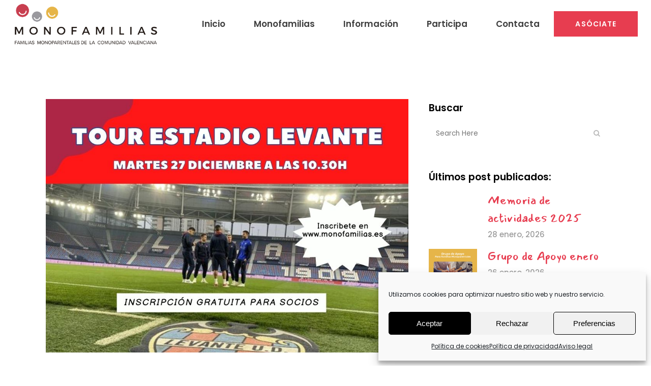

--- FILE ---
content_type: text/html; charset=UTF-8
request_url: https://monofamilias.es/el-levante-ud-nos-invita-a-conocer-su-estadio/
body_size: 117500
content:
<!DOCTYPE html>
<html lang="es-ES">
<head>
	<meta charset="UTF-8" />
	
				<meta name="viewport" content="width=device-width,initial-scale=1,user-scalable=no">
		
            
                        <link rel="shortcut icon" type="image/x-icon" href="https://monofamilias.es/wp-content/uploads/2021/11/favicon.jpg">
            <link rel="apple-touch-icon" href="https://monofamilias.es/wp-content/uploads/2021/11/favicon.jpg"/>
        
	<link rel="profile" href="http://gmpg.org/xfn/11" />
	<link rel="pingback" href="https://monofamilias.es/xmlrpc.php" />

	<meta name='robots' content='index, follow, max-image-preview:large, max-snippet:-1, max-video-preview:-1' />
<link rel="alternate" hreflang="es" href="https://monofamilias.es/el-levante-ud-nos-invita-a-conocer-su-estadio/" />
<link rel="alternate" hreflang="x-default" href="https://monofamilias.es/el-levante-ud-nos-invita-a-conocer-su-estadio/" />

	<!-- This site is optimized with the Yoast SEO plugin v21.3 - https://yoast.com/wordpress/plugins/seo/ -->
	<title>¡El Levante UD nos invita a conocer su estadio! - Monofamilias</title>
	<link rel="canonical" href="https://monofamilias.es/el-levante-ud-nos-invita-a-conocer-su-estadio/" />
	<meta property="og:locale" content="es_ES" />
	<meta property="og:type" content="article" />
	<meta property="og:title" content="¡El Levante UD nos invita a conocer su estadio! - Monofamilias" />
	<meta property="og:description" content="¡El Levante UD nos invita a conocer su estadio! El martes 27 de Diciembre a las 10.30 el Levante UD nos invita a conocer su estadio, allí haremos un pequeño tour donde nos explicaran la historia de club y podremos visitar el campo, la sala..." />
	<meta property="og:url" content="https://monofamilias.es/el-levante-ud-nos-invita-a-conocer-su-estadio/" />
	<meta property="og:site_name" content="Monofamilias" />
	<meta property="article:published_time" content="2022-12-15T11:37:13+00:00" />
	<meta property="article:modified_time" content="2022-12-28T05:27:02+00:00" />
	<meta property="og:image" content="https://monofamilias.es/wp-content/uploads/2022/12/levante.jpg" />
	<meta property="og:image:width" content="940" />
	<meta property="og:image:height" content="788" />
	<meta property="og:image:type" content="image/jpeg" />
	<meta name="author" content="maitane" />
	<meta name="twitter:card" content="summary_large_image" />
	<meta name="twitter:label1" content="Escrito por" />
	<meta name="twitter:data1" content="maitane" />
	<meta name="twitter:label2" content="Tiempo de lectura" />
	<meta name="twitter:data2" content="1 minuto" />
	<script type="application/ld+json" class="yoast-schema-graph">{"@context":"https://schema.org","@graph":[{"@type":"Article","@id":"https://monofamilias.es/el-levante-ud-nos-invita-a-conocer-su-estadio/#article","isPartOf":{"@id":"https://monofamilias.es/el-levante-ud-nos-invita-a-conocer-su-estadio/"},"author":{"name":"maitane","@id":"https://monofamilias.es/#/schema/person/9a965a646b8a867fd86d31037f046b36"},"headline":"¡El Levante UD nos invita a conocer su estadio!","datePublished":"2022-12-15T11:37:13+00:00","dateModified":"2022-12-28T05:27:02+00:00","mainEntityOfPage":{"@id":"https://monofamilias.es/el-levante-ud-nos-invita-a-conocer-su-estadio/"},"wordCount":92,"commentCount":2,"publisher":{"@id":"https://monofamilias.es/#organization"},"image":{"@id":"https://monofamilias.es/el-levante-ud-nos-invita-a-conocer-su-estadio/#primaryimage"},"thumbnailUrl":"https://monofamilias.es/wp-content/uploads/2022/12/levante.jpg","articleSection":["Actividades"],"inLanguage":"es","potentialAction":[{"@type":"CommentAction","name":"Comment","target":["https://monofamilias.es/el-levante-ud-nos-invita-a-conocer-su-estadio/#respond"]}]},{"@type":"WebPage","@id":"https://monofamilias.es/el-levante-ud-nos-invita-a-conocer-su-estadio/","url":"https://monofamilias.es/el-levante-ud-nos-invita-a-conocer-su-estadio/","name":"¡El Levante UD nos invita a conocer su estadio! - Monofamilias","isPartOf":{"@id":"https://monofamilias.es/#website"},"primaryImageOfPage":{"@id":"https://monofamilias.es/el-levante-ud-nos-invita-a-conocer-su-estadio/#primaryimage"},"image":{"@id":"https://monofamilias.es/el-levante-ud-nos-invita-a-conocer-su-estadio/#primaryimage"},"thumbnailUrl":"https://monofamilias.es/wp-content/uploads/2022/12/levante.jpg","datePublished":"2022-12-15T11:37:13+00:00","dateModified":"2022-12-28T05:27:02+00:00","inLanguage":"es","potentialAction":[{"@type":"ReadAction","target":["https://monofamilias.es/el-levante-ud-nos-invita-a-conocer-su-estadio/"]}]},{"@type":"ImageObject","inLanguage":"es","@id":"https://monofamilias.es/el-levante-ud-nos-invita-a-conocer-su-estadio/#primaryimage","url":"https://monofamilias.es/wp-content/uploads/2022/12/levante.jpg","contentUrl":"https://monofamilias.es/wp-content/uploads/2022/12/levante.jpg","width":940,"height":788},{"@type":"WebSite","@id":"https://monofamilias.es/#website","url":"https://monofamilias.es/","name":"Monofamilias","description":"Familias Monoparentales de la Comunidad Valenciana","publisher":{"@id":"https://monofamilias.es/#organization"},"potentialAction":[{"@type":"SearchAction","target":{"@type":"EntryPoint","urlTemplate":"https://monofamilias.es/?s={search_term_string}"},"query-input":"required name=search_term_string"}],"inLanguage":"es"},{"@type":"Organization","@id":"https://monofamilias.es/#organization","name":"Monofamilias","url":"https://monofamilias.es/","logo":{"@type":"ImageObject","inLanguage":"es","@id":"https://monofamilias.es/#/schema/logo/image/","url":"https://monofamilias.es/wp-content/uploads/2020/04/Familias-Monoparentales-Valencia-r.png","contentUrl":"https://monofamilias.es/wp-content/uploads/2020/04/Familias-Monoparentales-Valencia-r.png","width":900,"height":265,"caption":"Monofamilias"},"image":{"@id":"https://monofamilias.es/#/schema/logo/image/"}},{"@type":"Person","@id":"https://monofamilias.es/#/schema/person/9a965a646b8a867fd86d31037f046b36","name":"maitane","image":{"@type":"ImageObject","inLanguage":"es","@id":"https://monofamilias.es/#/schema/person/image/","url":"https://secure.gravatar.com/avatar/b7638dd29123f85b95fcef8c32412ac8?s=96&d=mm&r=g","contentUrl":"https://secure.gravatar.com/avatar/b7638dd29123f85b95fcef8c32412ac8?s=96&d=mm&r=g","caption":"maitane"},"url":"https://monofamilias.es/author/maitane/"}]}</script>
	<!-- / Yoast SEO plugin. -->


<link rel='dns-prefetch' href='//fonts.googleapis.com' />
<link rel="alternate" type="application/rss+xml" title="Monofamilias &raquo; Feed" href="https://monofamilias.es/feed/" />
<link rel="alternate" type="application/rss+xml" title="Monofamilias &raquo; Feed de los comentarios" href="https://monofamilias.es/comments/feed/" />
<link rel="alternate" type="application/rss+xml" title="Monofamilias &raquo; Comentario ¡El Levante UD nos invita a conocer su estadio! del feed" href="https://monofamilias.es/el-levante-ud-nos-invita-a-conocer-su-estadio/feed/" />
<script type="text/javascript">
window._wpemojiSettings = {"baseUrl":"https:\/\/s.w.org\/images\/core\/emoji\/14.0.0\/72x72\/","ext":".png","svgUrl":"https:\/\/s.w.org\/images\/core\/emoji\/14.0.0\/svg\/","svgExt":".svg","source":{"concatemoji":"https:\/\/monofamilias.es\/wp-includes\/js\/wp-emoji-release.min.js?ver=6.3.7"}};
/*! This file is auto-generated */
!function(i,n){var o,s,e;function c(e){try{var t={supportTests:e,timestamp:(new Date).valueOf()};sessionStorage.setItem(o,JSON.stringify(t))}catch(e){}}function p(e,t,n){e.clearRect(0,0,e.canvas.width,e.canvas.height),e.fillText(t,0,0);var t=new Uint32Array(e.getImageData(0,0,e.canvas.width,e.canvas.height).data),r=(e.clearRect(0,0,e.canvas.width,e.canvas.height),e.fillText(n,0,0),new Uint32Array(e.getImageData(0,0,e.canvas.width,e.canvas.height).data));return t.every(function(e,t){return e===r[t]})}function u(e,t,n){switch(t){case"flag":return n(e,"\ud83c\udff3\ufe0f\u200d\u26a7\ufe0f","\ud83c\udff3\ufe0f\u200b\u26a7\ufe0f")?!1:!n(e,"\ud83c\uddfa\ud83c\uddf3","\ud83c\uddfa\u200b\ud83c\uddf3")&&!n(e,"\ud83c\udff4\udb40\udc67\udb40\udc62\udb40\udc65\udb40\udc6e\udb40\udc67\udb40\udc7f","\ud83c\udff4\u200b\udb40\udc67\u200b\udb40\udc62\u200b\udb40\udc65\u200b\udb40\udc6e\u200b\udb40\udc67\u200b\udb40\udc7f");case"emoji":return!n(e,"\ud83e\udef1\ud83c\udffb\u200d\ud83e\udef2\ud83c\udfff","\ud83e\udef1\ud83c\udffb\u200b\ud83e\udef2\ud83c\udfff")}return!1}function f(e,t,n){var r="undefined"!=typeof WorkerGlobalScope&&self instanceof WorkerGlobalScope?new OffscreenCanvas(300,150):i.createElement("canvas"),a=r.getContext("2d",{willReadFrequently:!0}),o=(a.textBaseline="top",a.font="600 32px Arial",{});return e.forEach(function(e){o[e]=t(a,e,n)}),o}function t(e){var t=i.createElement("script");t.src=e,t.defer=!0,i.head.appendChild(t)}"undefined"!=typeof Promise&&(o="wpEmojiSettingsSupports",s=["flag","emoji"],n.supports={everything:!0,everythingExceptFlag:!0},e=new Promise(function(e){i.addEventListener("DOMContentLoaded",e,{once:!0})}),new Promise(function(t){var n=function(){try{var e=JSON.parse(sessionStorage.getItem(o));if("object"==typeof e&&"number"==typeof e.timestamp&&(new Date).valueOf()<e.timestamp+604800&&"object"==typeof e.supportTests)return e.supportTests}catch(e){}return null}();if(!n){if("undefined"!=typeof Worker&&"undefined"!=typeof OffscreenCanvas&&"undefined"!=typeof URL&&URL.createObjectURL&&"undefined"!=typeof Blob)try{var e="postMessage("+f.toString()+"("+[JSON.stringify(s),u.toString(),p.toString()].join(",")+"));",r=new Blob([e],{type:"text/javascript"}),a=new Worker(URL.createObjectURL(r),{name:"wpTestEmojiSupports"});return void(a.onmessage=function(e){c(n=e.data),a.terminate(),t(n)})}catch(e){}c(n=f(s,u,p))}t(n)}).then(function(e){for(var t in e)n.supports[t]=e[t],n.supports.everything=n.supports.everything&&n.supports[t],"flag"!==t&&(n.supports.everythingExceptFlag=n.supports.everythingExceptFlag&&n.supports[t]);n.supports.everythingExceptFlag=n.supports.everythingExceptFlag&&!n.supports.flag,n.DOMReady=!1,n.readyCallback=function(){n.DOMReady=!0}}).then(function(){return e}).then(function(){var e;n.supports.everything||(n.readyCallback(),(e=n.source||{}).concatemoji?t(e.concatemoji):e.wpemoji&&e.twemoji&&(t(e.twemoji),t(e.wpemoji)))}))}((window,document),window._wpemojiSettings);
</script>
<style type="text/css">
img.wp-smiley,
img.emoji {
	display: inline !important;
	border: none !important;
	box-shadow: none !important;
	height: 1em !important;
	width: 1em !important;
	margin: 0 0.07em !important;
	vertical-align: -0.1em !important;
	background: none !important;
	padding: 0 !important;
}
</style>
	<link rel='stylesheet' id='layerslider-css' href='https://monofamilias.es/wp-content/plugins/LayerSlider/assets/static/layerslider/css/layerslider.css?ver=6.11.9' type='text/css' media='all' />
<link rel='stylesheet' id='wp-block-library-css' href='https://monofamilias.es/wp-includes/css/dist/block-library/style.min.css?ver=6.3.7' type='text/css' media='all' />
<style id='classic-theme-styles-inline-css' type='text/css'>
/*! This file is auto-generated */
.wp-block-button__link{color:#fff;background-color:#32373c;border-radius:9999px;box-shadow:none;text-decoration:none;padding:calc(.667em + 2px) calc(1.333em + 2px);font-size:1.125em}.wp-block-file__button{background:#32373c;color:#fff;text-decoration:none}
</style>
<style id='global-styles-inline-css' type='text/css'>
body{--wp--preset--color--black: #000000;--wp--preset--color--cyan-bluish-gray: #abb8c3;--wp--preset--color--white: #ffffff;--wp--preset--color--pale-pink: #f78da7;--wp--preset--color--vivid-red: #cf2e2e;--wp--preset--color--luminous-vivid-orange: #ff6900;--wp--preset--color--luminous-vivid-amber: #fcb900;--wp--preset--color--light-green-cyan: #7bdcb5;--wp--preset--color--vivid-green-cyan: #00d084;--wp--preset--color--pale-cyan-blue: #8ed1fc;--wp--preset--color--vivid-cyan-blue: #0693e3;--wp--preset--color--vivid-purple: #9b51e0;--wp--preset--gradient--vivid-cyan-blue-to-vivid-purple: linear-gradient(135deg,rgba(6,147,227,1) 0%,rgb(155,81,224) 100%);--wp--preset--gradient--light-green-cyan-to-vivid-green-cyan: linear-gradient(135deg,rgb(122,220,180) 0%,rgb(0,208,130) 100%);--wp--preset--gradient--luminous-vivid-amber-to-luminous-vivid-orange: linear-gradient(135deg,rgba(252,185,0,1) 0%,rgba(255,105,0,1) 100%);--wp--preset--gradient--luminous-vivid-orange-to-vivid-red: linear-gradient(135deg,rgba(255,105,0,1) 0%,rgb(207,46,46) 100%);--wp--preset--gradient--very-light-gray-to-cyan-bluish-gray: linear-gradient(135deg,rgb(238,238,238) 0%,rgb(169,184,195) 100%);--wp--preset--gradient--cool-to-warm-spectrum: linear-gradient(135deg,rgb(74,234,220) 0%,rgb(151,120,209) 20%,rgb(207,42,186) 40%,rgb(238,44,130) 60%,rgb(251,105,98) 80%,rgb(254,248,76) 100%);--wp--preset--gradient--blush-light-purple: linear-gradient(135deg,rgb(255,206,236) 0%,rgb(152,150,240) 100%);--wp--preset--gradient--blush-bordeaux: linear-gradient(135deg,rgb(254,205,165) 0%,rgb(254,45,45) 50%,rgb(107,0,62) 100%);--wp--preset--gradient--luminous-dusk: linear-gradient(135deg,rgb(255,203,112) 0%,rgb(199,81,192) 50%,rgb(65,88,208) 100%);--wp--preset--gradient--pale-ocean: linear-gradient(135deg,rgb(255,245,203) 0%,rgb(182,227,212) 50%,rgb(51,167,181) 100%);--wp--preset--gradient--electric-grass: linear-gradient(135deg,rgb(202,248,128) 0%,rgb(113,206,126) 100%);--wp--preset--gradient--midnight: linear-gradient(135deg,rgb(2,3,129) 0%,rgb(40,116,252) 100%);--wp--preset--font-size--small: 13px;--wp--preset--font-size--medium: 20px;--wp--preset--font-size--large: 36px;--wp--preset--font-size--x-large: 42px;--wp--preset--spacing--20: 0.44rem;--wp--preset--spacing--30: 0.67rem;--wp--preset--spacing--40: 1rem;--wp--preset--spacing--50: 1.5rem;--wp--preset--spacing--60: 2.25rem;--wp--preset--spacing--70: 3.38rem;--wp--preset--spacing--80: 5.06rem;--wp--preset--shadow--natural: 6px 6px 9px rgba(0, 0, 0, 0.2);--wp--preset--shadow--deep: 12px 12px 50px rgba(0, 0, 0, 0.4);--wp--preset--shadow--sharp: 6px 6px 0px rgba(0, 0, 0, 0.2);--wp--preset--shadow--outlined: 6px 6px 0px -3px rgba(255, 255, 255, 1), 6px 6px rgba(0, 0, 0, 1);--wp--preset--shadow--crisp: 6px 6px 0px rgba(0, 0, 0, 1);}:where(.is-layout-flex){gap: 0.5em;}:where(.is-layout-grid){gap: 0.5em;}body .is-layout-flow > .alignleft{float: left;margin-inline-start: 0;margin-inline-end: 2em;}body .is-layout-flow > .alignright{float: right;margin-inline-start: 2em;margin-inline-end: 0;}body .is-layout-flow > .aligncenter{margin-left: auto !important;margin-right: auto !important;}body .is-layout-constrained > .alignleft{float: left;margin-inline-start: 0;margin-inline-end: 2em;}body .is-layout-constrained > .alignright{float: right;margin-inline-start: 2em;margin-inline-end: 0;}body .is-layout-constrained > .aligncenter{margin-left: auto !important;margin-right: auto !important;}body .is-layout-constrained > :where(:not(.alignleft):not(.alignright):not(.alignfull)){max-width: var(--wp--style--global--content-size);margin-left: auto !important;margin-right: auto !important;}body .is-layout-constrained > .alignwide{max-width: var(--wp--style--global--wide-size);}body .is-layout-flex{display: flex;}body .is-layout-flex{flex-wrap: wrap;align-items: center;}body .is-layout-flex > *{margin: 0;}body .is-layout-grid{display: grid;}body .is-layout-grid > *{margin: 0;}:where(.wp-block-columns.is-layout-flex){gap: 2em;}:where(.wp-block-columns.is-layout-grid){gap: 2em;}:where(.wp-block-post-template.is-layout-flex){gap: 1.25em;}:where(.wp-block-post-template.is-layout-grid){gap: 1.25em;}.has-black-color{color: var(--wp--preset--color--black) !important;}.has-cyan-bluish-gray-color{color: var(--wp--preset--color--cyan-bluish-gray) !important;}.has-white-color{color: var(--wp--preset--color--white) !important;}.has-pale-pink-color{color: var(--wp--preset--color--pale-pink) !important;}.has-vivid-red-color{color: var(--wp--preset--color--vivid-red) !important;}.has-luminous-vivid-orange-color{color: var(--wp--preset--color--luminous-vivid-orange) !important;}.has-luminous-vivid-amber-color{color: var(--wp--preset--color--luminous-vivid-amber) !important;}.has-light-green-cyan-color{color: var(--wp--preset--color--light-green-cyan) !important;}.has-vivid-green-cyan-color{color: var(--wp--preset--color--vivid-green-cyan) !important;}.has-pale-cyan-blue-color{color: var(--wp--preset--color--pale-cyan-blue) !important;}.has-vivid-cyan-blue-color{color: var(--wp--preset--color--vivid-cyan-blue) !important;}.has-vivid-purple-color{color: var(--wp--preset--color--vivid-purple) !important;}.has-black-background-color{background-color: var(--wp--preset--color--black) !important;}.has-cyan-bluish-gray-background-color{background-color: var(--wp--preset--color--cyan-bluish-gray) !important;}.has-white-background-color{background-color: var(--wp--preset--color--white) !important;}.has-pale-pink-background-color{background-color: var(--wp--preset--color--pale-pink) !important;}.has-vivid-red-background-color{background-color: var(--wp--preset--color--vivid-red) !important;}.has-luminous-vivid-orange-background-color{background-color: var(--wp--preset--color--luminous-vivid-orange) !important;}.has-luminous-vivid-amber-background-color{background-color: var(--wp--preset--color--luminous-vivid-amber) !important;}.has-light-green-cyan-background-color{background-color: var(--wp--preset--color--light-green-cyan) !important;}.has-vivid-green-cyan-background-color{background-color: var(--wp--preset--color--vivid-green-cyan) !important;}.has-pale-cyan-blue-background-color{background-color: var(--wp--preset--color--pale-cyan-blue) !important;}.has-vivid-cyan-blue-background-color{background-color: var(--wp--preset--color--vivid-cyan-blue) !important;}.has-vivid-purple-background-color{background-color: var(--wp--preset--color--vivid-purple) !important;}.has-black-border-color{border-color: var(--wp--preset--color--black) !important;}.has-cyan-bluish-gray-border-color{border-color: var(--wp--preset--color--cyan-bluish-gray) !important;}.has-white-border-color{border-color: var(--wp--preset--color--white) !important;}.has-pale-pink-border-color{border-color: var(--wp--preset--color--pale-pink) !important;}.has-vivid-red-border-color{border-color: var(--wp--preset--color--vivid-red) !important;}.has-luminous-vivid-orange-border-color{border-color: var(--wp--preset--color--luminous-vivid-orange) !important;}.has-luminous-vivid-amber-border-color{border-color: var(--wp--preset--color--luminous-vivid-amber) !important;}.has-light-green-cyan-border-color{border-color: var(--wp--preset--color--light-green-cyan) !important;}.has-vivid-green-cyan-border-color{border-color: var(--wp--preset--color--vivid-green-cyan) !important;}.has-pale-cyan-blue-border-color{border-color: var(--wp--preset--color--pale-cyan-blue) !important;}.has-vivid-cyan-blue-border-color{border-color: var(--wp--preset--color--vivid-cyan-blue) !important;}.has-vivid-purple-border-color{border-color: var(--wp--preset--color--vivid-purple) !important;}.has-vivid-cyan-blue-to-vivid-purple-gradient-background{background: var(--wp--preset--gradient--vivid-cyan-blue-to-vivid-purple) !important;}.has-light-green-cyan-to-vivid-green-cyan-gradient-background{background: var(--wp--preset--gradient--light-green-cyan-to-vivid-green-cyan) !important;}.has-luminous-vivid-amber-to-luminous-vivid-orange-gradient-background{background: var(--wp--preset--gradient--luminous-vivid-amber-to-luminous-vivid-orange) !important;}.has-luminous-vivid-orange-to-vivid-red-gradient-background{background: var(--wp--preset--gradient--luminous-vivid-orange-to-vivid-red) !important;}.has-very-light-gray-to-cyan-bluish-gray-gradient-background{background: var(--wp--preset--gradient--very-light-gray-to-cyan-bluish-gray) !important;}.has-cool-to-warm-spectrum-gradient-background{background: var(--wp--preset--gradient--cool-to-warm-spectrum) !important;}.has-blush-light-purple-gradient-background{background: var(--wp--preset--gradient--blush-light-purple) !important;}.has-blush-bordeaux-gradient-background{background: var(--wp--preset--gradient--blush-bordeaux) !important;}.has-luminous-dusk-gradient-background{background: var(--wp--preset--gradient--luminous-dusk) !important;}.has-pale-ocean-gradient-background{background: var(--wp--preset--gradient--pale-ocean) !important;}.has-electric-grass-gradient-background{background: var(--wp--preset--gradient--electric-grass) !important;}.has-midnight-gradient-background{background: var(--wp--preset--gradient--midnight) !important;}.has-small-font-size{font-size: var(--wp--preset--font-size--small) !important;}.has-medium-font-size{font-size: var(--wp--preset--font-size--medium) !important;}.has-large-font-size{font-size: var(--wp--preset--font-size--large) !important;}.has-x-large-font-size{font-size: var(--wp--preset--font-size--x-large) !important;}
.wp-block-navigation a:where(:not(.wp-element-button)){color: inherit;}
:where(.wp-block-post-template.is-layout-flex){gap: 1.25em;}:where(.wp-block-post-template.is-layout-grid){gap: 1.25em;}
:where(.wp-block-columns.is-layout-flex){gap: 2em;}:where(.wp-block-columns.is-layout-grid){gap: 2em;}
.wp-block-pullquote{font-size: 1.5em;line-height: 1.6;}
</style>
<link rel='stylesheet' id='contact-form-7-css' href='https://monofamilias.es/wp-content/plugins/contact-form-7/includes/css/styles.css?ver=5.8.1' type='text/css' media='all' />
<link rel='stylesheet' id='wpml-legacy-horizontal-list-0-css' href='https://monofamilias.es/wp-content/plugins/sitepress-multilingual-cms/templates/language-switchers/legacy-list-horizontal/style.min.css?ver=1' type='text/css' media='all' />
<style id='wpml-legacy-horizontal-list-0-inline-css' type='text/css'>
.wpml-ls-statics-footer a, .wpml-ls-statics-footer .wpml-ls-sub-menu a, .wpml-ls-statics-footer .wpml-ls-sub-menu a:link, .wpml-ls-statics-footer li:not(.wpml-ls-current-language) .wpml-ls-link, .wpml-ls-statics-footer li:not(.wpml-ls-current-language) .wpml-ls-link:link {color:#444444;background-color:#ffffff;}.wpml-ls-statics-footer a, .wpml-ls-statics-footer .wpml-ls-sub-menu a:hover,.wpml-ls-statics-footer .wpml-ls-sub-menu a:focus, .wpml-ls-statics-footer .wpml-ls-sub-menu a:link:hover, .wpml-ls-statics-footer .wpml-ls-sub-menu a:link:focus {color:#000000;background-color:#eeeeee;}.wpml-ls-statics-footer .wpml-ls-current-language > a {color:#444444;background-color:#ffffff;}.wpml-ls-statics-footer .wpml-ls-current-language:hover>a, .wpml-ls-statics-footer .wpml-ls-current-language>a:focus {color:#000000;background-color:#eeeeee;}
</style>
<link rel='stylesheet' id='wpml-menu-item-0-css' href='https://monofamilias.es/wp-content/plugins/sitepress-multilingual-cms/templates/language-switchers/menu-item/style.min.css?ver=1' type='text/css' media='all' />
<link rel='stylesheet' id='cmplz-general-css' href='https://monofamilias.es/wp-content/plugins/complianz-gdpr/assets/css/cookieblocker.min.css?ver=6.5.4' type='text/css' media='all' />
<link rel='stylesheet' id='qi-addons-for-elementor-grid-style-css' href='https://monofamilias.es/wp-content/plugins/qi-addons-for-elementor/assets/css/grid.min.css?ver=6.3.7' type='text/css' media='all' />
<link rel='stylesheet' id='qi-addons-for-elementor-helper-parts-style-css' href='https://monofamilias.es/wp-content/plugins/qi-addons-for-elementor/assets/css/helper-parts.min.css?ver=6.3.7' type='text/css' media='all' />
<link rel='stylesheet' id='qi-addons-for-elementor-style-css' href='https://monofamilias.es/wp-content/plugins/qi-addons-for-elementor/assets/css/main.min.css?ver=6.3.7' type='text/css' media='all' />
<link rel='stylesheet' id='mediaelement-css' href='https://monofamilias.es/wp-includes/js/mediaelement/mediaelementplayer-legacy.min.css?ver=4.2.17' type='text/css' media='all' />
<link rel='stylesheet' id='wp-mediaelement-css' href='https://monofamilias.es/wp-includes/js/mediaelement/wp-mediaelement.min.css?ver=6.3.7' type='text/css' media='all' />
<link rel='stylesheet' id='bridge-default-style-css' href='https://monofamilias.es/wp-content/themes/bridge/style.css?ver=6.3.7' type='text/css' media='all' />
<link rel='stylesheet' id='bridge-qode-font_awesome-css' href='https://monofamilias.es/wp-content/themes/bridge/css/font-awesome/css/font-awesome.min.css?ver=6.3.7' type='text/css' media='all' />
<link rel='stylesheet' id='bridge-qode-font_elegant-css' href='https://monofamilias.es/wp-content/themes/bridge/css/elegant-icons/style.min.css?ver=6.3.7' type='text/css' media='all' />
<link rel='stylesheet' id='bridge-qode-linea_icons-css' href='https://monofamilias.es/wp-content/themes/bridge/css/linea-icons/style.css?ver=6.3.7' type='text/css' media='all' />
<link rel='stylesheet' id='bridge-qode-dripicons-css' href='https://monofamilias.es/wp-content/themes/bridge/css/dripicons/dripicons.css?ver=6.3.7' type='text/css' media='all' />
<link rel='stylesheet' id='bridge-qode-kiko-css' href='https://monofamilias.es/wp-content/themes/bridge/css/kiko/kiko-all.css?ver=6.3.7' type='text/css' media='all' />
<link rel='stylesheet' id='bridge-qode-font_awesome_5-css' href='https://monofamilias.es/wp-content/themes/bridge/css/font-awesome-5/css/font-awesome-5.min.css?ver=6.3.7' type='text/css' media='all' />
<link rel='stylesheet' id='bridge-stylesheet-css' href='https://monofamilias.es/wp-content/themes/bridge/css/stylesheet.min.css?ver=6.3.7' type='text/css' media='all' />
<style id='bridge-stylesheet-inline-css' type='text/css'>
   .postid-2826.disabled_footer_top .footer_top_holder, .postid-2826.disabled_footer_bottom .footer_bottom_holder { display: none;}


</style>
<link rel='stylesheet' id='bridge-print-css' href='https://monofamilias.es/wp-content/themes/bridge/css/print.css?ver=6.3.7' type='text/css' media='all' />
<link rel='stylesheet' id='bridge-style-dynamic-css' href='https://monofamilias.es/wp-content/themes/bridge/css/style_dynamic.css?ver=1672205880' type='text/css' media='all' />
<link rel='stylesheet' id='bridge-responsive-css' href='https://monofamilias.es/wp-content/themes/bridge/css/responsive.min.css?ver=6.3.7' type='text/css' media='all' />
<link rel='stylesheet' id='bridge-style-dynamic-responsive-css' href='https://monofamilias.es/wp-content/themes/bridge/css/style_dynamic_responsive.css?ver=1672205880' type='text/css' media='all' />
<style id='bridge-style-dynamic-responsive-inline-css' type='text/css'>
.header_bottom_right_widget_holder{
    padding: 0;
}

.testimonials_c_holder .testimonial_content_inner{
    background: transparent;
}

.testimonials_c_holder .testimonial_content_inner .testimonial_image_holder{
    border-radius: 0;
    margin-bottom: 38px;
}

.testimonial_text_inner p{
line-height: 36px;
font-family: 'Mansalva', sans-serif;
font-weight: 400;
letter-spacing: 0px;
}

.testimonials_c_holder .testimonial_content_inner .testimonial_author{
font-family: 'Poppins', sans-serif;
    font-size: 19px;
    line-height: 29px;
    font-style: normal;
    font-weight: 600;
    letter-spacing: 0px;
}

.testimonials_c_holder .flex-control-nav li a {
    background-color: rgba(255,255,255,0.5);
}

.testimonials_c_holder .flex-control-nav li a.flex-active {
    background-color: #fff;
}

.testimonials_c_holder .flex-control-nav li{
    width: 8px;
    height: 8px;
    margin: 0 11px;
}

.testimonials_c_holder .testimonial_content_inner .testimonial_author {
    margin-top: 40px;
}

.testimonials_c_holder .testimonial_content_inner{
    padding: 60px 45px 11px;
}

@media only screen and (max-width: 680px) {
.testimonials_c_holder .testimonial_content_inner {
    padding: 60px 20px 11px;
}
}

.qode-underlined-link{
position: relative;
}

.qode-underlined-link:before{
content: '';
color: #79bea8;
position: absolute;
width: 100%;
height: 1px;
bottom: -1px;
left: 0;
background-color: currentColor;
opacity: 0;
transition: all 0.3s ease;
}

.qode-underlined-link:hover:before{
opacity: 1;
}

.qode_video_box .qode_video_image .qode_video_box_button_arrow{
    border-top: 12px solid transparent;
    border-left: 18px solid #79bea8;
    border-bottom: 12px solid transparent;
}

.qode_video_box .qode_video_image:hover .qode_video_box_button{
background-color: #fff;
}

.qode_video_box .qode_video_image:hover .qode_video_box_button_arrow {
    border-left-color: #6fb39d;
}

.qode-accordion-holder .qode-title-holder.ui-state-active, .qode-accordion-holder .qode-title-holder:last-of-type {
    border-bottom-color: #d0d0d0;
}

.qode-accordion-holder .qode-title-holder{
border-bottom: 1px solid #d0d0d0;
}

.qode-accordion-holder .qode-title-holder .qode-tab-title .qode-tab-title-icon{
    width: 0.7%;
}

.qode-accordion-holder .qode-accordion-content{
    padding: 16px 8% 18px 6px;
}

.qode-accordion-holder .qode-title-holder .qode-tab-title span.qode-tab-title-inner{
vertical-align: bottom;
}

.footer_top h5{
    margin: 0 0 18px;
}

.footer_top .widget_nav_menu ul li{
    padding: 0 0 12px;
}

.footer_top .q_social_icon_holder:hover i.simple_social, .footer_top .q_social_icon_holder:hover span.simple_social, .side_menu .q_social_icon_holder:hover i.simple_social, .side_menu .q_social_icon_holder:hover span.simple_social{
    color: #79bea8 !important;
}

.q_icon_with_title .icon_with_title_link{
    margin: 0;
}

div.wpcf7-response-output.wpcf7-validation-errors {
    background-color: #ff0000;
}

.cf7_custom_style_1 input.wpcf7-form-control.wpcf7-submit, .cf7_custom_style_1 input.wpcf7-form-control.wpcf7-submit:not([disabled]){
margin-top: -7px;
}

@media only screen and (max-width: 1100px) and (min-width: 1000px)  {
nav.main_menu > ul > li > a {
    padding: 0 18px;
}
}

@media only screen and (min-width: 769px) and (max-width: 1024px){
    .qode-footer-phone-links{
        max-width: 65%;
    }
}

.q_icon_with_title.medium .icon_holder img{
width: auto;
}

.qode-accordion-holder .qode-title-holder .qode-accordion-mark-icon span{
font-family: FontAwesome;
font-size: 14px;
transition: all 0.2s ease;
    top: 66%;
}

.qode-accordion-holder .qode-title-holder .qode-accordion-mark-icon .icon_plus:before{
content: "\f067";
}

.qode-accordion-holder .qode-title-holder .qode-accordion-mark-icon .icon_minus-06:before{
content: "\f068";
}

.qode-accordion-holder .qode-title-holder.ui-state-hover .qode-accordion-mark-icon span{
color: #79bea8;
}

.qode-advanced-iwt-row .q_icon_with_title .icon_with_title_link{
color: #fff;
font-size: 24px;
font-weight: 600;
}

.qode-advanced-iwt-row .q_icon_with_title .icon_with_title_link:hover{
color: #fff;
}

.testimonials_c_holder .flex-control-nav li a{
transition: all 0.3s ease;
}

.testimonials_c_holder .flex-control-nav li a:hover{
background-color: #fff;
}

.qode-instagram-feed.qodef-scale-with-light-overlay a:after{
background-color: rgba(99, 131, 126, 0.77);
}

.qode-instagram-feed.qodef-scale-with-light-overlay a:before{
content: "\f16d";
font-family: FontAwesome;
position: absolute;
left: 50%;
top: 50%;
transform: translate3d(-50%, -50%, 0);
color: #fff;
font-size: 15px;
opacity: 0;
transition: opacity .4s ease;
z-index: 10;
}

.qode-instagram-feed.qodef-scale-with-light-overlay a:hover:before{
opacity: 1;
}
</style>
<link rel='stylesheet' id='js_composer_front-css' href='https://monofamilias.es/wp-content/plugins/js_composer/assets/css/js_composer.min.css?ver=6.7.0' type='text/css' media='all' />
<link rel='stylesheet' id='bridge-style-handle-google-fonts-css' href='https://fonts.googleapis.com/css?family=Raleway%3A100%2C200%2C300%2C400%2C500%2C600%2C700%2C800%2C900%2C100italic%2C300italic%2C400italic%2C700italic%7CPoppins%3A100%2C200%2C300%2C400%2C500%2C600%2C700%2C800%2C900%2C100italic%2C300italic%2C400italic%2C700italic%7CMansalva%3A100%2C200%2C300%2C400%2C500%2C600%2C700%2C800%2C900%2C100italic%2C300italic%2C400italic%2C700italic&#038;subset=latin%2Clatin-ext&#038;ver=1.0.0' type='text/css' media='all' />
<link rel='stylesheet' id='bridge-core-dashboard-style-css' href='https://monofamilias.es/wp-content/plugins/bridge-core/modules/core-dashboard/assets/css/core-dashboard.min.css?ver=6.3.7' type='text/css' media='all' />
<link rel='stylesheet' id='simcal-qtip-css' href='https://monofamilias.es/wp-content/plugins/google-calendar-events/assets/generated/vendor/jquery.qtip.min.css?ver=3.2.4' type='text/css' media='all' />
<link rel='stylesheet' id='simcal-default-calendar-grid-css' href='https://monofamilias.es/wp-content/plugins/google-calendar-events/assets/generated/default-calendar-grid.min.css?ver=3.2.4' type='text/css' media='all' />
<link rel='stylesheet' id='simcal-default-calendar-list-css' href='https://monofamilias.es/wp-content/plugins/google-calendar-events/assets/generated/default-calendar-list.min.css?ver=3.2.4' type='text/css' media='all' />
<link rel='stylesheet' id='swiper-css' href='https://monofamilias.es/wp-content/plugins/elementor/assets/lib/swiper/css/swiper.min.css?ver=5.3.6' type='text/css' media='all' />
<link rel='stylesheet' id='bridge-childstyle-css' href='https://monofamilias.es/wp-content/themes/bridge-child/style.css?ver=6.3.7' type='text/css' media='all' />
<script type='text/javascript' id='wpml-cookie-js-extra'>
/* <![CDATA[ */
var wpml_cookies = {"wp-wpml_current_language":{"value":"es","expires":1,"path":"\/"}};
var wpml_cookies = {"wp-wpml_current_language":{"value":"es","expires":1,"path":"\/"}};
/* ]]> */
</script>
<script type='text/javascript' src='https://monofamilias.es/wp-content/plugins/sitepress-multilingual-cms/res/js/cookies/language-cookie.js?ver=4.6.6' id='wpml-cookie-js'></script>
<script type='text/javascript' src='https://monofamilias.es/wp-includes/js/jquery/jquery.min.js?ver=3.7.0' id='jquery-core-js'></script>
<script type='text/javascript' src='https://monofamilias.es/wp-includes/js/jquery/jquery-migrate.min.js?ver=3.4.1' id='jquery-migrate-js'></script>
<script type='text/javascript' id='layerslider-utils-js-extra'>
/* <![CDATA[ */
var LS_Meta = {"v":"6.11.9","fixGSAP":"1"};
/* ]]> */
</script>
<script type='text/javascript' src='https://monofamilias.es/wp-content/plugins/LayerSlider/assets/static/layerslider/js/layerslider.utils.js?ver=6.11.9' id='layerslider-utils-js'></script>
<script type='text/javascript' src='https://monofamilias.es/wp-content/plugins/LayerSlider/assets/static/layerslider/js/layerslider.kreaturamedia.jquery.js?ver=6.11.9' id='layerslider-js'></script>
<script type='text/javascript' src='https://monofamilias.es/wp-content/plugins/LayerSlider/assets/static/layerslider/js/layerslider.transitions.js?ver=6.11.9' id='layerslider-transitions-js'></script>
<script type='text/javascript' src='https://monofamilias.es/wp-content/plugins/google-analytics-for-wordpress/assets/js/frontend-gtag.min.js?ver=8.19' id='monsterinsights-frontend-script-js'></script>
<script data-cfasync="false" data-wpfc-render="false" type="text/javascript" id='monsterinsights-frontend-script-js-extra'>/* <![CDATA[ */
var monsterinsights_frontend = {"js_events_tracking":"true","download_extensions":"doc,pdf,ppt,zip,xls,docx,pptx,xlsx","inbound_paths":"[{\"path\":\"\\\/go\\\/\",\"label\":\"affiliate\"},{\"path\":\"\\\/recommend\\\/\",\"label\":\"affiliate\"}]","home_url":"https:\/\/monofamilias.es","hash_tracking":"false","v4_id":"G-8PZ0GZJPEN"};/* ]]> */
</script>
<meta name="generator" content="Powered by LayerSlider 6.11.9 - Multi-Purpose, Responsive, Parallax, Mobile-Friendly Slider Plugin for WordPress." />
<!-- LayerSlider updates and docs at: https://layerslider.kreaturamedia.com -->
<link rel="https://api.w.org/" href="https://monofamilias.es/wp-json/" /><link rel="alternate" type="application/json" href="https://monofamilias.es/wp-json/wp/v2/posts/2826" /><link rel="EditURI" type="application/rsd+xml" title="RSD" href="https://monofamilias.es/xmlrpc.php?rsd" />
<meta name="generator" content="WordPress 6.3.7" />
<link rel='shortlink' href='https://monofamilias.es/?p=2826' />
<link rel="alternate" type="application/json+oembed" href="https://monofamilias.es/wp-json/oembed/1.0/embed?url=https%3A%2F%2Fmonofamilias.es%2Fel-levante-ud-nos-invita-a-conocer-su-estadio%2F" />
<link rel="alternate" type="text/xml+oembed" href="https://monofamilias.es/wp-json/oembed/1.0/embed?url=https%3A%2F%2Fmonofamilias.es%2Fel-levante-ud-nos-invita-a-conocer-su-estadio%2F&#038;format=xml" />
<meta name="generator" content="WPML ver:4.6.6 stt:2,66;" />
<meta http-equiv="Content-Type" name="Acumbamail-domain-verification" content="0593d81a-aaa9-11ec-8cc6-005056bd5094"/><style>.cmplz-hidden{display:none!important;}</style><meta name="generator" content="Elementor 3.16.4; features: e_dom_optimization, e_optimized_assets_loading, e_optimized_css_loading, additional_custom_breakpoints; settings: css_print_method-external, google_font-enabled, font_display-auto">
<meta name="generator" content="Powered by WPBakery Page Builder - drag and drop page builder for WordPress."/>
<meta name="generator" content="Powered by Slider Revolution 6.5.9 - responsive, Mobile-Friendly Slider Plugin for WordPress with comfortable drag and drop interface." />
<script type="text/javascript">function setREVStartSize(e){
			//window.requestAnimationFrame(function() {				 
				window.RSIW = window.RSIW===undefined ? window.innerWidth : window.RSIW;	
				window.RSIH = window.RSIH===undefined ? window.innerHeight : window.RSIH;	
				try {								
					var pw = document.getElementById(e.c).parentNode.offsetWidth,
						newh;
					pw = pw===0 || isNaN(pw) ? window.RSIW : pw;
					e.tabw = e.tabw===undefined ? 0 : parseInt(e.tabw);
					e.thumbw = e.thumbw===undefined ? 0 : parseInt(e.thumbw);
					e.tabh = e.tabh===undefined ? 0 : parseInt(e.tabh);
					e.thumbh = e.thumbh===undefined ? 0 : parseInt(e.thumbh);
					e.tabhide = e.tabhide===undefined ? 0 : parseInt(e.tabhide);
					e.thumbhide = e.thumbhide===undefined ? 0 : parseInt(e.thumbhide);
					e.mh = e.mh===undefined || e.mh=="" || e.mh==="auto" ? 0 : parseInt(e.mh,0);		
					if(e.layout==="fullscreen" || e.l==="fullscreen") 						
						newh = Math.max(e.mh,window.RSIH);					
					else{					
						e.gw = Array.isArray(e.gw) ? e.gw : [e.gw];
						for (var i in e.rl) if (e.gw[i]===undefined || e.gw[i]===0) e.gw[i] = e.gw[i-1];					
						e.gh = e.el===undefined || e.el==="" || (Array.isArray(e.el) && e.el.length==0)? e.gh : e.el;
						e.gh = Array.isArray(e.gh) ? e.gh : [e.gh];
						for (var i in e.rl) if (e.gh[i]===undefined || e.gh[i]===0) e.gh[i] = e.gh[i-1];
											
						var nl = new Array(e.rl.length),
							ix = 0,						
							sl;					
						e.tabw = e.tabhide>=pw ? 0 : e.tabw;
						e.thumbw = e.thumbhide>=pw ? 0 : e.thumbw;
						e.tabh = e.tabhide>=pw ? 0 : e.tabh;
						e.thumbh = e.thumbhide>=pw ? 0 : e.thumbh;					
						for (var i in e.rl) nl[i] = e.rl[i]<window.RSIW ? 0 : e.rl[i];
						sl = nl[0];									
						for (var i in nl) if (sl>nl[i] && nl[i]>0) { sl = nl[i]; ix=i;}															
						var m = pw>(e.gw[ix]+e.tabw+e.thumbw) ? 1 : (pw-(e.tabw+e.thumbw)) / (e.gw[ix]);					
						newh =  (e.gh[ix] * m) + (e.tabh + e.thumbh);
					}
					var el = document.getElementById(e.c);
					if (el!==null && el) el.style.height = newh+"px";					
					el = document.getElementById(e.c+"_wrapper");
					if (el!==null && el) {
						el.style.height = newh+"px";
						el.style.display = "block";
					}
				} catch(e){
					console.log("Failure at Presize of Slider:" + e)
				}					   
			//});
		  };</script>
<noscript><style> .wpb_animate_when_almost_visible { opacity: 1; }</style></noscript></head>

<body data-cmplz=1 class="post-template-default single single-post postid-2826 single-format-standard bridge-core-3.0.1 qodef-qi--no-touch qi-addons-for-elementor-1.6.3  qode-title-hidden paspartu_enabled paspartu_on_bottom_fixed qode_grid_1300 footer_responsive_adv qode-content-sidebar-responsive qode_disabled_responsive_button_padding_change qode-child-theme-ver-1.0.0 qode-theme-ver-28.5 qode-theme-bridge qode_header_in_grid qode-wpml-enabled wpb-js-composer js-comp-ver-6.7.0 vc_responsive elementor-default elementor-kit-6" itemscope itemtype="http://schema.org/WebPage">




<div class="wrapper">
	<div class="wrapper_inner">

    
		<!-- Google Analytics start -->
				<!-- Google Analytics end -->

		
	<header class=" scroll_header_top_area  regular paspartu_header_alignment page_header">
    <div class="header_inner clearfix">
                <div class="header_top_bottom_holder">
            
            <div class="header_bottom clearfix" style=' background-color:rgba(255, 255, 255, 1);' >
                
                            <div class="header_inner_left">
                                									<div class="mobile_menu_button">
		<span>
			<i class="qode_icon_font_awesome fa fa-bars " ></i>		</span>
	</div>
                                <div class="logo_wrapper" >
	<div class="q_logo">
		<a itemprop="url" href="https://monofamilias.es/" >
             <img itemprop="image" class="normal" src="https://monofamilias.es/wp-content/uploads/2020/04/cropped-Familias-Monoparentales-Valencia.png" alt="Logo"> 			 <img itemprop="image" class="light" src="https://monofamilias.es/wp-content/uploads/2020/04/Familias-Monoparentales-Valencia-r.png" alt="Logo"/> 			 <img itemprop="image" class="dark" src="https://monofamilias.es/wp-content/uploads/2020/04/Familias-Monoparentales-Valencia-r.png" alt="Logo"/> 			 <img itemprop="image" class="sticky" src="https://monofamilias.es/wp-content/themes/bridge/img/logo_black.png" alt="Logo"/> 			 <img itemprop="image" class="mobile" src="https://monofamilias.es/wp-content/uploads/2020/04/Familias-Monoparentales-Valencia.jpg" alt="Logo"/> 					</a>
	</div>
	</div>                                                            </div>
                                                                    <div class="header_inner_right">
                                        <div class="side_menu_button_wrapper right">
                                                                                            <div class="header_bottom_right_widget_holder"><div class="widget qode_button_widget"><a  itemprop="url" href="https://monofamilias.es/asociate/" target="_self"  class="qbutton  default" style="">ASÓCIATE</a></div></div>
                                                                                                                                    <div class="side_menu_button">
                                                                                                                                                
                                            </div>
                                        </div>
                                    </div>
                                
                                
                                <nav class="main_menu drop_down right">
                                    <ul id="menu-main-menu" class=""><li id="nav-menu-item-1295" class="menu-item menu-item-type-post_type menu-item-object-page menu-item-home  narrow"><a href="https://monofamilias.es/" class=""><i class="menu_icon blank fa"></i><span>Inicio</span><span class="plus"></span></a></li>
<li id="nav-menu-item-1150" class="menu-item menu-item-type-post_type menu-item-object-page  narrow"><a href="https://monofamilias.es/quienes-somos/" class=""><i class="menu_icon blank fa"></i><span>Monofamilias</span><span class="plus"></span></a></li>
<li id="nav-menu-item-2551" class="menu-item menu-item-type-custom menu-item-object-custom menu-item-has-children  has_sub narrow"><a href="#" class=""><i class="menu_icon blank fa"></i><span>Información</span><span class="plus"></span></a>
<div class="second"><div class="inner"><ul>
	<li id="nav-menu-item-6569" class="menu-item menu-item-type-post_type menu-item-object-page "><a href="https://monofamilias.es/ayudas/" class=""><i class="menu_icon blank fa"></i><span>Ayudas</span><span class="plus"></span></a></li>
	<li id="nav-menu-item-3202" class="menu-item menu-item-type-post_type menu-item-object-post "><a href="https://monofamilias.es/guia-titulo-familia-monoparental-comunidad-valenciana/" class=""><i class="menu_icon blank fa"></i><span>Título Familia Monoparental</span><span class="plus"></span></a></li>
	<li id="nav-menu-item-4297" class="menu-item menu-item-type-post_type menu-item-object-page "><a href="https://monofamilias.es/descuentos/" class=""><i class="menu_icon blank fa"></i><span>Descuentos</span><span class="plus"></span></a></li>
	<li id="nav-menu-item-1153" class="menu-item menu-item-type-post_type menu-item-object-page "><a href="https://monofamilias.es/noticias/" class=""><i class="menu_icon blank fa"></i><span>Noticias</span><span class="plus"></span></a></li>
	<li id="nav-menu-item-4925" class="menu-item menu-item-type-post_type menu-item-object-page "><a href="https://monofamilias.es/multimedia/" class=""><i class="menu_icon blank fa"></i><span>Multimedia</span><span class="plus"></span></a></li>
	<li id="nav-menu-item-3720" class="menu-item menu-item-type-post_type menu-item-object-page "><a href="https://monofamilias.es/observatorio/" class=""><i class="menu_icon blank fa"></i><span>Observatorio</span><span class="plus"></span></a></li>
	<li id="nav-menu-item-2554" class="menu-item menu-item-type-post_type menu-item-object-page "><a href="https://monofamilias.es/preguntas-frecuentes/" class=""><i class="menu_icon blank fa"></i><span>Preguntas Frecuentes</span><span class="plus"></span></a></li>
	<li id="nav-menu-item-2951" class="menu-item menu-item-type-post_type menu-item-object-page "><a href="https://monofamilias.es/guia-paso-a-paso/" class=""><i class="menu_icon blank fa"></i><span>Guía de Participación Ciudadana</span><span class="plus"></span></a></li>
</ul></div></div>
</li>
<li id="nav-menu-item-2552" class="menu-item menu-item-type-custom menu-item-object-custom menu-item-has-children  has_sub narrow"><a href="#" class=""><i class="menu_icon blank fa"></i><span>Participa</span><span class="plus"></span></a>
<div class="second"><div class="inner"><ul>
	<li id="nav-menu-item-3887" class="menu-item menu-item-type-post_type menu-item-object-page "><a href="https://monofamilias.es/calendario/" class=""><i class="menu_icon blank fa"></i><span>Calendario</span><span class="plus"></span></a></li>
	<li id="nav-menu-item-1148" class="menu-item menu-item-type-post_type menu-item-object-page "><a href="https://monofamilias.es/actividades/" class=""><i class="menu_icon blank fa"></i><span>Actividades</span><span class="plus"></span></a></li>
	<li id="nav-menu-item-3690" class="menu-item menu-item-type-post_type menu-item-object-page "><a href="https://monofamilias.es/gabinete-juridico/" class=""><i class="menu_icon blank fa"></i><span>Gabinete Jurídico</span><span class="plus"></span></a></li>
	<li id="nav-menu-item-3719" class="menu-item menu-item-type-post_type menu-item-object-page "><a href="https://monofamilias.es/asesoramiento-psicologico/" class=""><i class="menu_icon blank fa"></i><span>Asesoramiento Psicológico</span><span class="plus"></span></a></li>
	<li id="nav-menu-item-3691" class="menu-item menu-item-type-post_type menu-item-object-page "><a href="https://monofamilias.es/grupo-de-apoyo/" class=""><i class="menu_icon blank fa"></i><span>Grupo de Apoyo</span><span class="plus"></span></a></li>
	<li id="nav-menu-item-2553" class="menu-item menu-item-type-post_type menu-item-object-page "><a href="https://monofamilias.es/encuestas/" class=""><i class="menu_icon blank fa"></i><span>Encuestas</span><span class="plus"></span></a></li>
	<li id="nav-menu-item-2933" class="menu-item menu-item-type-post_type menu-item-object-page "><a href="https://monofamilias.es/asociate/" class=""><i class="menu_icon blank fa"></i><span>Hazte soci@</span><span class="plus"></span></a></li>
	<li id="nav-menu-item-2934" class="menu-item menu-item-type-post_type menu-item-object-page "><a href="https://monofamilias.es/actualiza-datos/" class=""><i class="menu_icon blank fa"></i><span>Actualiza tus datos</span><span class="plus"></span></a></li>
</ul></div></div>
</li>
<li id="nav-menu-item-1294" class="menu-item menu-item-type-post_type menu-item-object-page  narrow"><a href="https://monofamilias.es/contacto/" class=""><i class="menu_icon blank fa"></i><span>Contacta</span><span class="plus"></span></a></li>
</ul>                                </nav>
                                							    <nav class="mobile_menu">
	<ul id="menu-movil" class=""><li id="mobile-menu-item-2568" class="menu-item menu-item-type-post_type menu-item-object-page "><a href="https://monofamilias.es/quienes-somos/" class=""><span>Monofamilias</span></a><span class="mobile_arrow"><i class="fa fa-angle-right"></i><i class="fa fa-angle-down"></i></span></li>
<li id="mobile-menu-item-2570" class="menu-item menu-item-type-custom menu-item-object-custom menu-item-has-children  has_sub"><a href="#" class=""><span>Infórmate</span></a><span class="mobile_arrow"><i class="fa fa-angle-right"></i><i class="fa fa-angle-down"></i></span>
<ul class="sub_menu">
	<li id="mobile-menu-item-6175" class="menu-item menu-item-type-post_type menu-item-object-post "><a href="https://monofamilias.es/guia-titulo-familia-monoparental-comunidad-valenciana/" class=""><span>Sobre el Título</span></a><span class="mobile_arrow"><i class="fa fa-angle-right"></i><i class="fa fa-angle-down"></i></span></li>
	<li id="mobile-menu-item-6173" class="menu-item menu-item-type-post_type menu-item-object-page "><a href="https://monofamilias.es/calendario/" class=""><span>Calendario</span></a><span class="mobile_arrow"><i class="fa fa-angle-right"></i><i class="fa fa-angle-down"></i></span></li>
	<li id="mobile-menu-item-6174" class="menu-item menu-item-type-post_type menu-item-object-page "><a href="https://monofamilias.es/guia-paso-a-paso/" class=""><span>Guía Paso a Paso</span></a><span class="mobile_arrow"><i class="fa fa-angle-right"></i><i class="fa fa-angle-down"></i></span></li>
	<li id="mobile-menu-item-6168" class="menu-item menu-item-type-post_type menu-item-object-page "><a href="https://monofamilias.es/descuentos/" class=""><span>Descuentos</span></a><span class="mobile_arrow"><i class="fa fa-angle-right"></i><i class="fa fa-angle-down"></i></span></li>
	<li id="mobile-menu-item-2565" class="menu-item menu-item-type-post_type menu-item-object-page "><a href="https://monofamilias.es/noticias/" class=""><span>Noticias</span></a><span class="mobile_arrow"><i class="fa fa-angle-right"></i><i class="fa fa-angle-down"></i></span></li>
	<li id="mobile-menu-item-6167" class="menu-item menu-item-type-post_type menu-item-object-page "><a href="https://monofamilias.es/multimedia/" class=""><span>Multimedia</span></a><span class="mobile_arrow"><i class="fa fa-angle-right"></i><i class="fa fa-angle-down"></i></span></li>
	<li id="mobile-menu-item-2561" class="menu-item menu-item-type-post_type menu-item-object-page "><a href="https://monofamilias.es/preguntas-frecuentes/" class=""><span>FAQs</span></a><span class="mobile_arrow"><i class="fa fa-angle-right"></i><i class="fa fa-angle-down"></i></span></li>
	<li id="mobile-menu-item-6171" class="menu-item menu-item-type-post_type menu-item-object-page "><a href="https://monofamilias.es/observatorio/" class=""><span>Observatorio</span></a><span class="mobile_arrow"><i class="fa fa-angle-right"></i><i class="fa fa-angle-down"></i></span></li>
</ul>
</li>
<li id="mobile-menu-item-2569" class="menu-item menu-item-type-custom menu-item-object-custom menu-item-has-children  has_sub"><a href="#" class=""><span>Participa</span></a><span class="mobile_arrow"><i class="fa fa-angle-right"></i><i class="fa fa-angle-down"></i></span>
<ul class="sub_menu">
	<li id="mobile-menu-item-6170" class="menu-item menu-item-type-post_type menu-item-object-page "><a href="https://monofamilias.es/gabinete-juridico/" class=""><span>Gabinete Jurídico</span></a><span class="mobile_arrow"><i class="fa fa-angle-right"></i><i class="fa fa-angle-down"></i></span></li>
	<li id="mobile-menu-item-6172" class="menu-item menu-item-type-post_type menu-item-object-page "><a href="https://monofamilias.es/asesoramiento-psicologico/" class=""><span>Asesoramiento Psicológico</span></a><span class="mobile_arrow"><i class="fa fa-angle-right"></i><i class="fa fa-angle-down"></i></span></li>
	<li id="mobile-menu-item-6169" class="menu-item menu-item-type-post_type menu-item-object-page "><a href="https://monofamilias.es/grupo-de-apoyo/" class=""><span>Grupo de Apoyo</span></a><span class="mobile_arrow"><i class="fa fa-angle-right"></i><i class="fa fa-angle-down"></i></span></li>
	<li id="mobile-menu-item-2566" class="menu-item menu-item-type-post_type menu-item-object-page "><a href="https://monofamilias.es/actividades/" class=""><span>Actividades</span></a><span class="mobile_arrow"><i class="fa fa-angle-right"></i><i class="fa fa-angle-down"></i></span></li>
	<li id="mobile-menu-item-2562" class="menu-item menu-item-type-post_type menu-item-object-page "><a href="https://monofamilias.es/encuestas/" class=""><span>Encuestas</span></a><span class="mobile_arrow"><i class="fa fa-angle-right"></i><i class="fa fa-angle-down"></i></span></li>
</ul>
</li>
<li id="mobile-menu-item-2564" class="menu-item menu-item-type-post_type menu-item-object-page "><a href="https://monofamilias.es/contacto/" class=""><span>Contacto</span></a><span class="mobile_arrow"><i class="fa fa-angle-right"></i><i class="fa fa-angle-down"></i></span></li>
<li id="mobile-menu-item-2563" class="menu-item menu-item-type-post_type menu-item-object-page "><a href="https://monofamilias.es/asociate/" class=""><span>Asóciate</span></a><span class="mobile_arrow"><i class="fa fa-angle-right"></i><i class="fa fa-angle-down"></i></span></li>
</ul></nav>                                                </div>
            </div>
        </div>
</header>	<a id="back_to_top" href="#">
        <span class="fa-stack">
            <span aria-hidden="true" class="qode_icon_font_elegant arrow_carrot-up " ></span>        </span>
	</a>
	
	
        <div class="paspartu_outer  disable_top_paspartu paspartu_on_bottom_fixed">
        
        
        <div class="paspartu_left"></div>
        <div class="paspartu_right"></div>
        <div class="paspartu_inner">
    
    	
    
    <div class="content content_top_margin_none">
        <div class="content_inner  ">
    
											<div class="container">
														<div class="container_inner default_template_holder" >
																
							<div class="two_columns_66_33 background_color_sidebar grid2 clearfix">
							<div class="column1">
											
									<div class="column_inner">
										<div class="blog_single blog_holder">
													<article id="post-2826" class="post-2826 post type-post status-publish format-standard has-post-thumbnail hentry category-actividades">
			<div class="post_content_holder">
										<div class="post_image">
	                        <img width="940" height="788" src="https://monofamilias.es/wp-content/uploads/2022/12/levante.jpg" class="attachment-full size-full wp-post-image" alt="" decoding="async" fetchpriority="high" srcset="https://monofamilias.es/wp-content/uploads/2022/12/levante.jpg 940w, https://monofamilias.es/wp-content/uploads/2022/12/levante-300x251.jpg 300w, https://monofamilias.es/wp-content/uploads/2022/12/levante-768x644.jpg 768w, https://monofamilias.es/wp-content/uploads/2022/12/levante-700x587.jpg 700w" sizes="(max-width: 940px) 100vw, 940px" />						</div>
								<div class="post_text">
					<div class="post_text_inner">
						<h2 itemprop="name" class="entry_title"><span itemprop="dateCreated" class="date entry_date updated">15 Dic<meta itemprop="interactionCount" content="UserComments: 2"/></span> ¡El Levante UD nos invita a conocer su estadio!</h2>
						<div class="post_info">
							<span class="time">Posted at 11:37h</span>
							in <a href="https://monofamilias.es/category/actividades/" rel="category tag">Actividades</a>							<span class="post_author">
								by								<a itemprop="author" class="post_author_link" href="https://monofamilias.es/author/maitane/">maitane</a>
							</span>
															<span class="dots"><i class="fa fa-square"></i></span><a itemprop="url" class="post_comments" href="https://monofamilias.es/el-levante-ud-nos-invita-a-conocer-su-estadio/#comments" target="_self">2 Comentarios</a>
							                                    						</div>
						<p>¡El Levante UD nos invita a conocer su estadio!</p>
<p>El <strong>martes 27 de Diciembre a las 10.30</strong> el Levante UD nos invita a conocer su estadio, allí haremos un pequeño tour donde nos explicaran la historia de club y podremos visitar el campo, la sala de prensa, vestuarios&#8230;</p>
<p>Las <strong>plazas son limitadas</strong>, inscríbete en www.monofamilias.es indicando el número de personas que asistiréis.</p>
<p>Gracias a Levante UD por vuestro apoyo al colectivo de Familias Monoparentales de la Comunidad Valenciana</p>
<p>&nbsp;</p>
					</div>
				</div>
			</div>
		
	    	</article>										</div>
										
										<div class="comment_holder clearfix" id="comments">
<div class="comment_number"><div class="comment_number_inner"><h5>2 Comentarios</h5></div></div>
<div class="comments">

	<ul class="comment-list">
		
<li>
	<div class="comment">
        		    <div class="image"> <img alt='' src='https://secure.gravatar.com/avatar/af96c181d6f93df9b55c72649b51aeb3?s=75&#038;d=mm&#038;r=g' srcset='https://secure.gravatar.com/avatar/af96c181d6f93df9b55c72649b51aeb3?s=150&#038;d=mm&#038;r=g 2x' class='avatar avatar-75 photo' height='75' width='75' loading='lazy' decoding='async'/> </div>
        		<div class="text">
			<h5 class="name">Pilar del Val Hurtado</h5>
			<span class="comment_date">Posted at 12:51h, 15 diciembre</span>
			<a rel='nofollow' class='comment-reply-link' href='#comment-29' data-commentid="29" data-postid="2826" data-belowelement="comment-29" data-respondelement="respond" data-replyto="Responder a Pilar del Val Hurtado" aria-label='Responder a Pilar del Val Hurtado'>Responder</a>			<div class="text_holder" id="comment-29">
				<p>Me gustaría inscribirme para ir con mi hijo</p>
			</div>
		</div>
	</div>                          
                
</li><!-- #comment-## -->

<li>
	<div class="comment">
        		    <div class="image"> <img alt='' src='https://secure.gravatar.com/avatar/0282156e8502f04d1c3ed3097a3c502d?s=75&#038;d=mm&#038;r=g' srcset='https://secure.gravatar.com/avatar/0282156e8502f04d1c3ed3097a3c502d?s=150&#038;d=mm&#038;r=g 2x' class='avatar avatar-75 photo' height='75' width='75' loading='lazy' decoding='async'/> </div>
        		<div class="text">
			<h5 class="name">aneles81@hotmail.com</h5>
			<span class="comment_date">Posted at 16:58h, 15 diciembre</span>
			<a rel='nofollow' class='comment-reply-link' href='#comment-30' data-commentid="30" data-postid="2826" data-belowelement="comment-30" data-respondelement="respond" data-replyto="Responder a aneles81@hotmail.com" aria-label='Responder a aneles81@hotmail.com'>Responder</a>			<div class="text_holder" id="comment-30">
				<p>Hola, quería inscribirme a la actividad del Levante.<br />
Seremos 2 personas.</p>
			</div>
		</div>
	</div>                          
                
</li><!-- #comment-## -->
	</ul>



 </div></div>
 <div class="comment_pager">
	<p></p>
 </div>
 <div class="comment_form">
		<div id="respond" class="comment-respond">
		<h3 id="reply-title" class="comment-reply-title"><h5>Escribe un comentario</h5> <small><a rel="nofollow" id="cancel-comment-reply-link" href="/el-levante-ud-nos-invita-a-conocer-su-estadio/#respond" style="display:none;">Cancel Reply</a></small></h3><form action="https://monofamilias.es/wp-comments-post.php" method="post" id="commentform" class="comment-form"><textarea id="comment" placeholder="Write your comment here..." name="comment" cols="45" rows="8" aria-required="true"></textarea><input name="wpml_language_code" type="hidden" value="es" /><div class="three_columns clearfix"><div class="column1"><div class="column_inner"><input id="author" name="author" placeholder="Your full name" type="text" value="" aria-required='true' /></div></div>
<div class="column2"><div class="column_inner"><input id="email" name="email" placeholder="E-mail address" type="text" value="" aria-required='true' /></div></div>
<div class="column3"><div class="column_inner"><input id="url" name="url" type="text" placeholder="Website" value="" /></div></div></div>
<p class="form-submit"><input name="submit" type="submit" id="submit_comment" class="submit" value="Enviar" /> <input type='hidden' name='comment_post_ID' value='2826' id='comment_post_ID' />
<input type='hidden' name='comment_parent' id='comment_parent' value='0' />
</p><p style="display: none;"><input type="hidden" id="akismet_comment_nonce" name="akismet_comment_nonce" value="16891bd7bf" /></p><p style="display: none !important;"><label>&#916;<textarea name="ak_hp_textarea" cols="45" rows="8" maxlength="100"></textarea></label><input type="hidden" id="ak_js_1" name="ak_js" value="121"/><script>document.getElementById( "ak_js_1" ).setAttribute( "value", ( new Date() ).getTime() );</script></p></form>	</div><!-- #respond -->
	</div> 
									</div>
								</div>	
								<div class="column2"> 
										<div class="column_inner">
		<aside class="sidebar">
							
			<div id="search-3" class="widget widget_search posts_holder"><h5>Buscar</h5><form role="search" method="get" id="searchform" action="https://monofamilias.es/">
    <div><label class="screen-reader-text" for="s">Search for:</label>
        <input type="text" value="" placeholder="Search Here" name="s" id="s" />
        <input type="submit" id="searchsubmit" value="&#xf002" />
    </div>
</form></div><div class="widget qode_latest_posts_widget"><h5>Últimos post publicados:</h5>
<div class='latest_post_holder image_in_box  ' >
    <ul>
    
        <li class="clearfix">
            <div class="latest_post"  >
                <div class="latest_post_image clearfix">
                    <a itemprop="url" href="https://monofamilias.es/memoria-de-actividades-2025/">
                                                <img itemprop="image" src="" alt="" />
                    </a>
                </div>


                <div class="latest_post_text">
                    <div class="latest_post_inner">
                        <div class="latest_post_text_inner">
                            <h5 itemprop="name" class="latest_post_title entry_title"><a itemprop="url" href="https://monofamilias.es/memoria-de-actividades-2025/">Memoria de actividades 2025</a></h5>
                            
                            <span class="post_infos">
                                                                    <span class="date_hour_holder">
                                        <span itemprop="dateCreated" class="date entry_date updated">28 enero, 2026 <meta itemprop="interactionCount" content="UserComments: 2"/></span>
                                    </span>
                                
                                
                                
                                
                                                            </span>
                        </div>
                    </div>
                </div>
            </div>
        </li>
        
        <li class="clearfix">
            <div class="latest_post"  >
                <div class="latest_post_image clearfix">
                    <a itemprop="url" href="https://monofamilias.es/grupo-de-apoyo-enero/">
                                                <img itemprop="image" src="https://monofamilias.es/wp-content/uploads/2026/01/Grupo-de-apoyo-150x150.png" alt="" />
                    </a>
                </div>


                <div class="latest_post_text">
                    <div class="latest_post_inner">
                        <div class="latest_post_text_inner">
                            <h5 itemprop="name" class="latest_post_title entry_title"><a itemprop="url" href="https://monofamilias.es/grupo-de-apoyo-enero/">Grupo de Apoyo enero</a></h5>
                            
                            <span class="post_infos">
                                                                    <span class="date_hour_holder">
                                        <span itemprop="dateCreated" class="date entry_date updated">26 enero, 2026 <meta itemprop="interactionCount" content="UserComments: 2"/></span>
                                    </span>
                                
                                
                                
                                
                                                            </span>
                        </div>
                    </div>
                </div>
            </div>
        </li>
        
        <li class="clearfix">
            <div class="latest_post"  >
                <div class="latest_post_image clearfix">
                    <a itemprop="url" href="https://monofamilias.es/reunion-con-caritas-valencia/">
                                                <img itemprop="image" src="https://monofamilias.es/wp-content/uploads/2026/01/Reunion-Caritas-150x150.jpeg" alt="" />
                    </a>
                </div>


                <div class="latest_post_text">
                    <div class="latest_post_inner">
                        <div class="latest_post_text_inner">
                            <h5 itemprop="name" class="latest_post_title entry_title"><a itemprop="url" href="https://monofamilias.es/reunion-con-caritas-valencia/">Reunión con Cáritas Valencia</a></h5>
                            
                            <span class="post_infos">
                                                                    <span class="date_hour_holder">
                                        <span itemprop="dateCreated" class="date entry_date updated">15 enero, 2026 <meta itemprop="interactionCount" content="UserComments: 2"/></span>
                                    </span>
                                
                                
                                
                                
                                                            </span>
                        </div>
                    </div>
                </div>
            </div>
        </li>
        
        <li class="clearfix">
            <div class="latest_post"  >
                <div class="latest_post_image clearfix">
                    <a itemprop="url" href="https://monofamilias.es/apoyo-economico-de-monofamilias/">
                                                <img itemprop="image" src="https://monofamilias.es/wp-content/uploads/2024/01/400x243-Como-ayuda-el-Trabajo-Social-en-tiempos-de-incertidumbre-150x150.jpg" alt="" />
                    </a>
                </div>


                <div class="latest_post_text">
                    <div class="latest_post_inner">
                        <div class="latest_post_text_inner">
                            <h5 itemprop="name" class="latest_post_title entry_title"><a itemprop="url" href="https://monofamilias.es/apoyo-economico-de-monofamilias/">Apoyo Económico de Monofamilias</a></h5>
                            
                            <span class="post_infos">
                                                                    <span class="date_hour_holder">
                                        <span itemprop="dateCreated" class="date entry_date updated">15 enero, 2026 <meta itemprop="interactionCount" content="UserComments: 2"/></span>
                                    </span>
                                
                                
                                
                                
                                                            </span>
                        </div>
                    </div>
                </div>
            </div>
        </li>
        
        <li class="clearfix">
            <div class="latest_post"  >
                <div class="latest_post_image clearfix">
                    <a itemprop="url" href="https://monofamilias.es/ayuda-400e-nacimiento-valencia/">
                                                <img itemprop="image" src="https://monofamilias.es/wp-content/uploads/2026/01/Ayudas-1-150x150.png" alt="" />
                    </a>
                </div>


                <div class="latest_post_text">
                    <div class="latest_post_inner">
                        <div class="latest_post_text_inner">
                            <h5 itemprop="name" class="latest_post_title entry_title"><a itemprop="url" href="https://monofamilias.es/ayuda-400e-nacimiento-valencia/">Ayuda 400€ Nacimiento Valencia</a></h5>
                            
                            <span class="post_infos">
                                                                    <span class="date_hour_holder">
                                        <span itemprop="dateCreated" class="date entry_date updated">08 enero, 2026 <meta itemprop="interactionCount" content="UserComments: 2"/></span>
                                    </span>
                                
                                
                                
                                
                                                            </span>
                        </div>
                    </div>
                </div>
            </div>
        </li>
        
    </ul>
</div></div><div class="widget qode_latest_posts_widget"><h5>Últimas Encuestas</h5>
<div class='latest_post_holder image_in_box  ' >
    <ul>
    
        <li class="clearfix">
            <div class="latest_post"  >
                <div class="latest_post_image clearfix">
                    <a itemprop="url" href="https://monofamilias.es/encuesta-sobre-la-organizacion-del-tiempo/">
                                                <img itemprop="image" src="https://monofamilias.es/wp-content/uploads/2023/01/encuesta-organizacion-tiempo--150x150.jpg" alt="" />
                    </a>
                </div>


                <div class="latest_post_text">
                    <div class="latest_post_inner">
                        <div class="latest_post_text_inner">
                            <h5 itemprop="name" class="latest_post_title entry_title"><a itemprop="url" href="https://monofamilias.es/encuesta-sobre-la-organizacion-del-tiempo/">Encuesta sobre la organización del tiempo</a></h5>
                            
                            <span class="post_infos">
                                                                    <span class="date_hour_holder">
                                        <span itemprop="dateCreated" class="date entry_date updated">30 enero, 2023 <meta itemprop="interactionCount" content="UserComments: 2"/></span>
                                    </span>
                                
                                
                                
                                
                                                            </span>
                        </div>
                    </div>
                </div>
            </div>
        </li>
        
        <li class="clearfix">
            <div class="latest_post"  >
                <div class="latest_post_image clearfix">
                    <a itemprop="url" href="https://monofamilias.es/familias-monoparentales-y-la-navidad/">
                                                <img itemprop="image" src="https://monofamilias.es/wp-content/uploads/2022/12/mother-with-cute-daughter-at-home-150x150.jpg" alt="" />
                    </a>
                </div>


                <div class="latest_post_text">
                    <div class="latest_post_inner">
                        <div class="latest_post_text_inner">
                            <h5 itemprop="name" class="latest_post_title entry_title"><a itemprop="url" href="https://monofamilias.es/familias-monoparentales-y-la-navidad/">Encuesta sobre las familias monoparentales y la Navidad</a></h5>
                            
                            <span class="post_infos">
                                                                    <span class="date_hour_holder">
                                        <span itemprop="dateCreated" class="date entry_date updated">27 diciembre, 2022 <meta itemprop="interactionCount" content="UserComments: 2"/></span>
                                    </span>
                                
                                
                                
                                
                                                            </span>
                        </div>
                    </div>
                </div>
            </div>
        </li>
        
        <li class="clearfix">
            <div class="latest_post"  >
                <div class="latest_post_image clearfix">
                    <a itemprop="url" href="https://monofamilias.es/encuesta-sobre-familias-monoparentales-premio/">
                                                <img itemprop="image" src="https://monofamilias.es/wp-content/uploads/2022/11/mother-with-son-and-daughter-having-fun-in-bed-150x150.jpg" alt="" />
                    </a>
                </div>


                <div class="latest_post_text">
                    <div class="latest_post_inner">
                        <div class="latest_post_text_inner">
                            <h5 itemprop="name" class="latest_post_title entry_title"><a itemprop="url" href="https://monofamilias.es/encuesta-sobre-familias-monoparentales-premio/">Participa en esta encuesta sobre familias monoparentales y llévate un premio</a></h5>
                            
                            <span class="post_infos">
                                                                    <span class="date_hour_holder">
                                        <span itemprop="dateCreated" class="date entry_date updated">30 noviembre, 2022 <meta itemprop="interactionCount" content="UserComments: 2"/></span>
                                    </span>
                                
                                
                                
                                
                                                            </span>
                        </div>
                    </div>
                </div>
            </div>
        </li>
        
    </ul>
</div></div>		</aside>
	</div>
								</div>
							</div>
											</div>
                                 </div>
	


		
	</div>
</div>

            </div> <!-- paspartu_inner close div -->
            <div class="paspartu_bottom"></div>
        </div> <!-- paspartu_outer close div -->


	<footer class="paspartu_footer_alignment">
		<div class="footer_inner clearfix">
				<div class="footer_top_holder">
            			<div class="footer_top">
								<div class="container">
					<div class="container_inner">
																	<div class="four_columns clearfix">
								<div class="column1 footer_col1">
									<div class="column_inner">
										<div id="media_image-2" class="widget widget_media_image"><img width="300" height="88" src="https://monofamilias.es/wp-content/uploads/2020/04/Familias-Monoparentales-Valencia-r-300x88.png" class="image wp-image-157  attachment-medium size-medium" alt="Familias-Monoparentales-Valencia" decoding="async" style="max-width: 100%; height: auto;" loading="lazy" srcset="https://monofamilias.es/wp-content/uploads/2020/04/Familias-Monoparentales-Valencia-r-300x88.png 300w, https://monofamilias.es/wp-content/uploads/2020/04/Familias-Monoparentales-Valencia-r-768x226.png 768w, https://monofamilias.es/wp-content/uploads/2020/04/Familias-Monoparentales-Valencia-r-700x206.png 700w, https://monofamilias.es/wp-content/uploads/2020/04/Familias-Monoparentales-Valencia-r.png 900w" sizes="(max-width: 300px) 100vw, 300px" /></div><div class="widget qode_separator_widget" style="margin-bottom: 6px;"></div><div id="text-2" class="widget widget_text">			<div class="textwidget"><p>© 2022-2025 Monofamilias</p>
</div>
		</div><div class="widget qode_separator_widget" style="margin-bottom: 6px;"></div>									</div>
								</div>
								<div class="column2 footer_col2">
									<div class="column_inner">
										<div id="media_image-3" class="widget widget_media_image"><h5>ISO 9001</h5><a href="http://www.sgs.com/certifiedclients"><img width="100" height="98" src="https://monofamilias.es/wp-content/uploads/2021/12/SGS_ISO-9001_TCL_LR-e1638685038925.jpg" class="image wp-image-1796  attachment-full size-full" alt="" decoding="async" style="max-width: 100%; height: auto;" loading="lazy" /></a></div><div id="media_image-4" class="widget widget_media_image"><h5>REGIA</h5><img width="100" height="100" src="https://monofamilias.es/wp-content/uploads/2023/01/GI_288-150x150.jpg" class="image wp-image-2989  attachment-100x100 size-100x100" alt="" decoding="async" style="max-width: 100%; height: auto;" title="REGIA" loading="lazy" srcset="https://monofamilias.es/wp-content/uploads/2023/01/GI_288-150x150.jpg 150w, https://monofamilias.es/wp-content/uploads/2023/01/GI_288-300x300.jpg 300w, https://monofamilias.es/wp-content/uploads/2023/01/GI_288-500x500.jpg 500w, https://monofamilias.es/wp-content/uploads/2023/01/GI_288-e1674824283962.jpg 100w" sizes="(max-width: 100px) 100vw, 100px" /></div><div id="media_image-5" class="widget widget_media_image"><h5>ODS</h5><img width="100" height="100" src="https://monofamilias.es/wp-content/uploads/2023/02/images-150x150.png" class="image wp-image-3025  attachment-100x100 size-100x100" alt="" decoding="async" style="max-width: 100%; height: auto;" loading="lazy" srcset="https://monofamilias.es/wp-content/uploads/2023/02/images-150x150.png 150w, https://monofamilias.es/wp-content/uploads/2023/02/images.png 225w" sizes="(max-width: 100px) 100vw, 100px" /></div>									</div>
								</div>
								<div class="column3 footer_col3">
									<div class="column_inner">
										<div id="nav_menu-2" class="widget widget_nav_menu"><h5>Enlaces de interés</h5><div class="menu-menu-pie-container"><ul id="menu-menu-pie" class="menu"><li id="menu-item-2282" class="menu-item menu-item-type-custom menu-item-object-custom menu-item-2282"><a href="https://monofamilias.es/quienes-somos/#transparencia">Transparencia</a></li>
<li id="menu-item-2281" class="menu-item menu-item-type-post_type menu-item-object-page menu-item-2281"><a href="https://monofamilias.es/aviso-legal/">Aviso legal</a></li>
<li id="menu-item-3011" class="menu-item menu-item-type-post_type menu-item-object-page menu-item-privacy-policy menu-item-3011"><a rel="privacy-policy" href="https://monofamilias.es/politica-de-privacidad/">Política de privacidad</a></li>
<li id="menu-item-2280" class="menu-item menu-item-type-post_type menu-item-object-page menu-item-2280"><a href="https://monofamilias.es/politica-de-calidad/">Política de calidad</a></li>
<li id="menu-item-2279" class="menu-item menu-item-type-post_type menu-item-object-page menu-item-2279"><a href="https://monofamilias.es/politica-de-cookies-ue/">Política de cookies (UE)</a></li>
</ul></div></div><div class="widget qode_separator_widget" style="margin-bottom: -2px;"></div><div class="widget qode_separator_widget" style="margin-bottom: 8px;"></div>									</div>
								</div>
								<div class="column4 footer_col4">
									<div class="column_inner">
										<div id="text-5" class="widget widget_text"><h5>Contacta</h5>			<div class="textwidget"><div id="text-3" class="widget widget_text">
<div class="textwidget">
<p>C/ Cirilo Amorós, 76 piso 6º puerta 12</p>
<p>46004 VALENCIA</p>
<p>657 66 45 36</p>
</div>
</div>
</div>
		</div><div class="widget qode_separator_widget" style="margin-bottom: 26px;"></div><div class="widget qode_separator_widget" style="margin-bottom: 2px;"></div><div class="widget qode_separator_widget" style="margin-bottom: 2px;"></div><div class="widget qode_separator_widget" style="margin-bottom: 5px;"></div><span class='q_social_icon_holder normal_social' data-color=#3f3f3f data-hover-color=#e73d50><a itemprop='url' href='https://www.facebook.com/monofamilias/' target='_blank'><i class="qode_icon_font_awesome fa fa-facebook  simple_social" style="color: #3f3f3f;margin: 0;font-size: 16px;" ></i></a></span><span class='q_social_icon_holder normal_social' data-color=#3f3f3f data-hover-color=#e73d50><a itemprop='url' href='https://www.instagram.com/monofamilias/' target='_blank'><i class="qode_icon_font_awesome fa fa-instagram  simple_social" style="color: #3f3f3f;margin: 0 20px 0 20px;font-size: 16px;" ></i></a></span><div class="widget qode_separator_widget" style="margin-bottom: 13px;"></div>									</div>
								</div>
							</div>
															</div>
				</div>
							</div>
					</div>
							<div class="footer_bottom_holder">
                								<div class="container">
					<div class="container_inner">
									<div class="footer_bottom">
							<div class="textwidget"><p><em>Web desarrollada por <a href="https://www.lolup.es/" target="_blank" rel="noopener">LolUp Online Marketing</a></em></p>
</div>
					</div>
									</div>
			</div>
						</div>
				</div>
	</footer>
		
</div>
</div>

		<script type="text/javascript">
			window.RS_MODULES = window.RS_MODULES || {};
			window.RS_MODULES.modules = window.RS_MODULES.modules || {};
			window.RS_MODULES.waiting = window.RS_MODULES.waiting || [];
			window.RS_MODULES.defered = true;
			window.RS_MODULES.moduleWaiting = window.RS_MODULES.moduleWaiting || {};
			window.RS_MODULES.type = 'compiled';
		</script>
		<script>function loadScript(a){var b=document.getElementsByTagName("head")[0],c=document.createElement("script");c.type="text/javascript",c.src="https://tracker.metricool.com/app/resources/be.js",c.onreadystatechange=a,c.onload=a,b.appendChild(c)}loadScript(function(){beTracker.t({hash:'466c0b36f75f52486b54bbdddef4f60b'})})</script>
<!-- Consent Management powered by Complianz | GDPR/CCPA Cookie Consent https://wordpress.org/plugins/complianz-gdpr -->
<div id="cmplz-cookiebanner-container"><div class="cmplz-cookiebanner cmplz-hidden banner-1 optin cmplz-bottom-right cmplz-categories-type-view-preferences" aria-modal="true" data-nosnippet="true" role="dialog" aria-live="polite" aria-labelledby="cmplz-header-1-optin" aria-describedby="cmplz-message-1-optin">
	<div class="cmplz-header">
		<div class="cmplz-logo"></div>
		<div class="cmplz-title" id="cmplz-header-1-optin">Gestionar el Consentimiento de las Cookies</div>
		<div class="cmplz-close" tabindex="0" role="button" aria-label="close-dialog">
			<svg aria-hidden="true" focusable="false" data-prefix="fas" data-icon="times" class="svg-inline--fa fa-times fa-w-11" role="img" xmlns="http://www.w3.org/2000/svg" viewBox="0 0 352 512"><path fill="currentColor" d="M242.72 256l100.07-100.07c12.28-12.28 12.28-32.19 0-44.48l-22.24-22.24c-12.28-12.28-32.19-12.28-44.48 0L176 189.28 75.93 89.21c-12.28-12.28-32.19-12.28-44.48 0L9.21 111.45c-12.28 12.28-12.28 32.19 0 44.48L109.28 256 9.21 356.07c-12.28 12.28-12.28 32.19 0 44.48l22.24 22.24c12.28 12.28 32.2 12.28 44.48 0L176 322.72l100.07 100.07c12.28 12.28 32.2 12.28 44.48 0l22.24-22.24c12.28-12.28 12.28-32.19 0-44.48L242.72 256z"></path></svg>
		</div>
	</div>

	<div class="cmplz-divider cmplz-divider-header"></div>
	<div class="cmplz-body">
		<div class="cmplz-message" id="cmplz-message-1-optin">Utilizamos cookies para optimizar nuestro sitio web y nuestro servicio.</div>
		<!-- categories start -->
		<div class="cmplz-categories">
			<details class="cmplz-category cmplz-functional" >
				<summary>
						<span class="cmplz-category-header">
							<span class="cmplz-category-title">Funcional</span>
							<span class='cmplz-always-active'>
								<span class="cmplz-banner-checkbox">
									<input type="checkbox"
										   id="cmplz-functional-optin"
										   data-category="cmplz_functional"
										   class="cmplz-consent-checkbox cmplz-functional"
										   size="40"
										   value="1"/>
									<label class="cmplz-label" for="cmplz-functional-optin" tabindex="0"><span class="screen-reader-text">Funcional</span></label>
								</span>
								Siempre activo							</span>
							<span class="cmplz-icon cmplz-open">
								<svg xmlns="http://www.w3.org/2000/svg" viewBox="0 0 448 512"  height="18" ><path d="M224 416c-8.188 0-16.38-3.125-22.62-9.375l-192-192c-12.5-12.5-12.5-32.75 0-45.25s32.75-12.5 45.25 0L224 338.8l169.4-169.4c12.5-12.5 32.75-12.5 45.25 0s12.5 32.75 0 45.25l-192 192C240.4 412.9 232.2 416 224 416z"/></svg>
							</span>
						</span>
				</summary>
				<div class="cmplz-description">
					<span class="cmplz-description-functional">El almacenamiento o acceso técnico es estrictamente necesario para el propósito legítimo de permitir el uso de un servicio específico explícitamente solicitado por el abonado o usuario, o con el único propósito de llevar a cabo la transmisión de una comunicación a través de una red de comunicaciones electrónicas.</span>
				</div>
			</details>

			<details class="cmplz-category cmplz-preferences" >
				<summary>
						<span class="cmplz-category-header">
							<span class="cmplz-category-title">Preferencias</span>
							<span class="cmplz-banner-checkbox">
								<input type="checkbox"
									   id="cmplz-preferences-optin"
									   data-category="cmplz_preferences"
									   class="cmplz-consent-checkbox cmplz-preferences"
									   size="40"
									   value="1"/>
								<label class="cmplz-label" for="cmplz-preferences-optin" tabindex="0"><span class="screen-reader-text">Preferencias</span></label>
							</span>
							<span class="cmplz-icon cmplz-open">
								<svg xmlns="http://www.w3.org/2000/svg" viewBox="0 0 448 512"  height="18" ><path d="M224 416c-8.188 0-16.38-3.125-22.62-9.375l-192-192c-12.5-12.5-12.5-32.75 0-45.25s32.75-12.5 45.25 0L224 338.8l169.4-169.4c12.5-12.5 32.75-12.5 45.25 0s12.5 32.75 0 45.25l-192 192C240.4 412.9 232.2 416 224 416z"/></svg>
							</span>
						</span>
				</summary>
				<div class="cmplz-description">
					<span class="cmplz-description-preferences">El almacenamiento o acceso técnico es necesario para la finalidad legítima de almacenar preferencias no solicitadas por el abonado o usuario.</span>
				</div>
			</details>

			<details class="cmplz-category cmplz-statistics" >
				<summary>
						<span class="cmplz-category-header">
							<span class="cmplz-category-title">Estadísticas</span>
							<span class="cmplz-banner-checkbox">
								<input type="checkbox"
									   id="cmplz-statistics-optin"
									   data-category="cmplz_statistics"
									   class="cmplz-consent-checkbox cmplz-statistics"
									   size="40"
									   value="1"/>
								<label class="cmplz-label" for="cmplz-statistics-optin" tabindex="0"><span class="screen-reader-text">Estadísticas</span></label>
							</span>
							<span class="cmplz-icon cmplz-open">
								<svg xmlns="http://www.w3.org/2000/svg" viewBox="0 0 448 512"  height="18" ><path d="M224 416c-8.188 0-16.38-3.125-22.62-9.375l-192-192c-12.5-12.5-12.5-32.75 0-45.25s32.75-12.5 45.25 0L224 338.8l169.4-169.4c12.5-12.5 32.75-12.5 45.25 0s12.5 32.75 0 45.25l-192 192C240.4 412.9 232.2 416 224 416z"/></svg>
							</span>
						</span>
				</summary>
				<div class="cmplz-description">
					<span class="cmplz-description-statistics">El almacenamiento o acceso técnico que es utilizado exclusivamente con fines estadísticos.</span>
					<span class="cmplz-description-statistics-anonymous">El almacenamiento o acceso técnico que es utilizado exclusivamente con fines estadísticos anónimos. Sin una requerimiento, el cumplimiento voluntario por parte de su proveedor de servicios de Internet, o los registros adicionales de un tercero, la información almacenada o recuperada sólo para este propósito no se puede utilizar para identificarlo.</span>
				</div>
			</details>
			<details class="cmplz-category cmplz-marketing" >
				<summary>
						<span class="cmplz-category-header">
							<span class="cmplz-category-title">Marketing</span>
							<span class="cmplz-banner-checkbox">
								<input type="checkbox"
									   id="cmplz-marketing-optin"
									   data-category="cmplz_marketing"
									   class="cmplz-consent-checkbox cmplz-marketing"
									   size="40"
									   value="1"/>
								<label class="cmplz-label" for="cmplz-marketing-optin" tabindex="0"><span class="screen-reader-text">Marketing</span></label>
							</span>
							<span class="cmplz-icon cmplz-open">
								<svg xmlns="http://www.w3.org/2000/svg" viewBox="0 0 448 512"  height="18" ><path d="M224 416c-8.188 0-16.38-3.125-22.62-9.375l-192-192c-12.5-12.5-12.5-32.75 0-45.25s32.75-12.5 45.25 0L224 338.8l169.4-169.4c12.5-12.5 32.75-12.5 45.25 0s12.5 32.75 0 45.25l-192 192C240.4 412.9 232.2 416 224 416z"/></svg>
							</span>
						</span>
				</summary>
				<div class="cmplz-description">
					<span class="cmplz-description-marketing">El almacenamiento o acceso técnico es necesario para crear perfiles de usuario para enviar publicidad, o para rastrear al usuario en un sitio web o en varios sitios web con fines de marketing similares.</span>
				</div>
			</details>
		</div><!-- categories end -->
			</div>

	<div class="cmplz-links cmplz-information">
		<a class="cmplz-link cmplz-manage-options cookie-statement" href="#" data-relative_url="#cmplz-manage-consent-container">Administrar opciones</a>
		<a class="cmplz-link cmplz-manage-third-parties cookie-statement" href="#" data-relative_url="#cmplz-cookies-overview">Gestionar los servicios</a>
		<a class="cmplz-link cmplz-manage-vendors tcf cookie-statement" href="#" data-relative_url="#cmplz-tcf-wrapper">Gestionar {vendor_count} proveedores</a>
		<a class="cmplz-link cmplz-external cmplz-read-more-purposes tcf" target="_blank" rel="noopener noreferrer nofollow" href="https://cookiedatabase.org/tcf/purposes/">Leer más sobre estos propósitos</a>
			</div>

	<div class="cmplz-divider cmplz-footer"></div>

	<div class="cmplz-buttons">
		<button class="cmplz-btn cmplz-accept">Aceptar</button>
		<button class="cmplz-btn cmplz-deny">Rechazar</button>
		<button class="cmplz-btn cmplz-view-preferences">Preferencias</button>
		<button class="cmplz-btn cmplz-save-preferences">Guardar preferencias</button>
		<a class="cmplz-btn cmplz-manage-options tcf cookie-statement" href="#" data-relative_url="#cmplz-manage-consent-container">Preferencias</a>
			</div>

	<div class="cmplz-links cmplz-documents">
		<a class="cmplz-link cookie-statement" href="#" data-relative_url="">{title}</a>
		<a class="cmplz-link privacy-statement" href="#" data-relative_url="">{title}</a>
		<a class="cmplz-link impressum" href="#" data-relative_url="">{title}</a>
			</div>

</div>
</div>
					<div id="cmplz-manage-consent" data-nosnippet="true"><button class="cmplz-btn cmplz-hidden cmplz-manage-consent manage-consent-1">Gestionar consentimiento</button>

</div>
<div class="wpml-ls-statics-footer wpml-ls wpml-ls-legacy-list-horizontal">
	<ul><li class="wpml-ls-slot-footer wpml-ls-item wpml-ls-item-es wpml-ls-current-language wpml-ls-first-item wpml-ls-last-item wpml-ls-item-legacy-list-horizontal">
				<a href="https://monofamilias.es/el-levante-ud-nos-invita-a-conocer-su-estadio/" class="wpml-ls-link">
                                                        <img
            class="wpml-ls-flag"
            src="https://monofamilias.es/wp-content/plugins/sitepress-multilingual-cms/res/flags/es.png"
            alt=""
            width=18
            height=12
    /><span class="wpml-ls-native">Español</span></a>
			</li></ul>
</div>
<link rel='stylesheet' id='rs-plugin-settings-css' href='https://monofamilias.es/wp-content/plugins/revslider/public/assets/css/rs6.css?ver=6.5.9' type='text/css' media='all' />
<style id='rs-plugin-settings-inline-css' type='text/css'>
#rs-demo-id {}
</style>
<script type='text/javascript' src='https://monofamilias.es/wp-content/plugins/contact-form-7/includes/swv/js/index.js?ver=5.8.1' id='swv-js'></script>
<script type='text/javascript' id='contact-form-7-js-extra'>
/* <![CDATA[ */
var wpcf7 = {"api":{"root":"https:\/\/monofamilias.es\/wp-json\/","namespace":"contact-form-7\/v1"}};
/* ]]> */
</script>
<script type='text/javascript' src='https://monofamilias.es/wp-content/plugins/contact-form-7/includes/js/index.js?ver=5.8.1' id='contact-form-7-js'></script>
<script type='text/javascript' src='https://monofamilias.es/wp-content/plugins/revslider/public/assets/js/rbtools.min.js?ver=6.5.9' defer async id='tp-tools-js'></script>
<script type='text/javascript' src='https://monofamilias.es/wp-content/plugins/revslider/public/assets/js/rs6.min.js?ver=6.5.9' defer async id='revmin-js'></script>
<script type='text/javascript' src='https://monofamilias.es/wp-includes/js/jquery/ui/core.min.js?ver=1.13.2' id='jquery-ui-core-js'></script>
<script type='text/javascript' id='qi-addons-for-elementor-script-js-extra'>
/* <![CDATA[ */
var qodefQiAddonsGlobal = {"vars":{"adminBarHeight":0,"iconArrowLeft":"<svg  xmlns=\"http:\/\/www.w3.org\/2000\/svg\" xmlns:xlink=\"http:\/\/www.w3.org\/1999\/xlink\" x=\"0px\" y=\"0px\" viewBox=\"0 0 34.2 32.3\" xml:space=\"preserve\" style=\"stroke-width: 2;\"><line x1=\"0.5\" y1=\"16\" x2=\"33.5\" y2=\"16\"\/><line x1=\"0.3\" y1=\"16.5\" x2=\"16.2\" y2=\"0.7\"\/><line x1=\"0\" y1=\"15.4\" x2=\"16.2\" y2=\"31.6\"\/><\/svg>","iconArrowRight":"<svg  xmlns=\"http:\/\/www.w3.org\/2000\/svg\" xmlns:xlink=\"http:\/\/www.w3.org\/1999\/xlink\" x=\"0px\" y=\"0px\" viewBox=\"0 0 34.2 32.3\" xml:space=\"preserve\" style=\"stroke-width: 2;\"><line x1=\"0\" y1=\"16\" x2=\"33\" y2=\"16\"\/><line x1=\"17.3\" y1=\"0.7\" x2=\"33.2\" y2=\"16.5\"\/><line x1=\"17.3\" y1=\"31.6\" x2=\"33.5\" y2=\"15.4\"\/><\/svg>","iconClose":"<svg  xmlns=\"http:\/\/www.w3.org\/2000\/svg\" xmlns:xlink=\"http:\/\/www.w3.org\/1999\/xlink\" x=\"0px\" y=\"0px\" viewBox=\"0 0 9.1 9.1\" xml:space=\"preserve\"><g><path d=\"M8.5,0L9,0.6L5.1,4.5L9,8.5L8.5,9L4.5,5.1L0.6,9L0,8.5L4,4.5L0,0.6L0.6,0L4.5,4L8.5,0z\"\/><\/g><\/svg>"}};
/* ]]> */
</script>
<script type='text/javascript' src='https://monofamilias.es/wp-content/plugins/qi-addons-for-elementor/assets/js/main.min.js?ver=6.3.7' id='qi-addons-for-elementor-script-js'></script>
<script type='text/javascript' src='https://monofamilias.es/wp-includes/js/jquery/ui/accordion.min.js?ver=1.13.2' id='jquery-ui-accordion-js'></script>
<script type='text/javascript' src='https://monofamilias.es/wp-includes/js/jquery/ui/tabs.min.js?ver=1.13.2' id='jquery-ui-tabs-js'></script>
<script type='text/javascript' src='https://monofamilias.es/wp-content/themes/bridge/js/plugins/doubletaptogo.js?ver=6.3.7' id='doubleTapToGo-js'></script>
<script type='text/javascript' src='https://monofamilias.es/wp-content/themes/bridge/js/plugins/modernizr.min.js?ver=6.3.7' id='modernizr-js'></script>
<script type='text/javascript' src='https://monofamilias.es/wp-content/themes/bridge/js/plugins/jquery.appear.js?ver=6.3.7' id='appear-js'></script>
<script type='text/javascript' src='https://monofamilias.es/wp-includes/js/hoverIntent.min.js?ver=1.10.2' id='hoverIntent-js'></script>
<script type='text/javascript' src='https://monofamilias.es/wp-content/themes/bridge/js/plugins/counter.js?ver=6.3.7' id='counter-js'></script>
<script type='text/javascript' src='https://monofamilias.es/wp-content/themes/bridge/js/plugins/easypiechart.js?ver=6.3.7' id='easyPieChart-js'></script>
<script type='text/javascript' src='https://monofamilias.es/wp-content/themes/bridge/js/plugins/mixitup.js?ver=6.3.7' id='mixItUp-js'></script>
<script type='text/javascript' src='https://monofamilias.es/wp-content/themes/bridge/js/plugins/jquery.prettyPhoto.js?ver=6.3.7' id='prettyphoto-js'></script>
<script type='text/javascript' src='https://monofamilias.es/wp-content/themes/bridge/js/plugins/jquery.fitvids.js?ver=6.3.7' id='fitvids-js'></script>
<script type='text/javascript' src='https://monofamilias.es/wp-content/themes/bridge/js/plugins/jquery.flexslider-min.js?ver=6.3.7' id='flexslider-js'></script>
<script id="mediaelement-core-js-before" type="text/javascript">
var mejsL10n = {"language":"es","strings":{"mejs.download-file":"Descargar archivo","mejs.install-flash":"Est\u00e1s usando un navegador que no tiene Flash activo o instalado. Por favor, activa el componente del reproductor Flash o descarga la \u00faltima versi\u00f3n desde https:\/\/get.adobe.com\/flashplayer\/","mejs.fullscreen":"Pantalla completa","mejs.play":"Reproducir","mejs.pause":"Pausa","mejs.time-slider":"Control de tiempo","mejs.time-help-text":"Usa las teclas de direcci\u00f3n izquierda\/derecha para avanzar un segundo y las flechas arriba\/abajo para avanzar diez segundos.","mejs.live-broadcast":"Transmisi\u00f3n en vivo","mejs.volume-help-text":"Utiliza las teclas de flecha arriba\/abajo para aumentar o disminuir el volumen.","mejs.unmute":"Activar el sonido","mejs.mute":"Silenciar","mejs.volume-slider":"Control de volumen","mejs.video-player":"Reproductor de v\u00eddeo","mejs.audio-player":"Reproductor de audio","mejs.captions-subtitles":"Pies de foto \/ Subt\u00edtulos","mejs.captions-chapters":"Cap\u00edtulos","mejs.none":"Ninguna","mejs.afrikaans":"Afrik\u00e1ans","mejs.albanian":"Albano","mejs.arabic":"\u00c1rabe","mejs.belarusian":"Bielorruso","mejs.bulgarian":"B\u00falgaro","mejs.catalan":"Catal\u00e1n","mejs.chinese":"Chino","mejs.chinese-simplified":"Chino (Simplificado)","mejs.chinese-traditional":"Chino (Tradicional)","mejs.croatian":"Croata","mejs.czech":"Checo","mejs.danish":"Dan\u00e9s","mejs.dutch":"Neerland\u00e9s","mejs.english":"Ingl\u00e9s","mejs.estonian":"Estonio","mejs.filipino":"Filipino","mejs.finnish":"Fin\u00e9s","mejs.french":"Franc\u00e9s","mejs.galician":"Gallego","mejs.german":"Alem\u00e1n","mejs.greek":"Griego","mejs.haitian-creole":"Creole haitiano","mejs.hebrew":"Hebreo","mejs.hindi":"Indio","mejs.hungarian":"H\u00fangaro","mejs.icelandic":"Island\u00e9s","mejs.indonesian":"Indonesio","mejs.irish":"Irland\u00e9s","mejs.italian":"Italiano","mejs.japanese":"Japon\u00e9s","mejs.korean":"Coreano","mejs.latvian":"Let\u00f3n","mejs.lithuanian":"Lituano","mejs.macedonian":"Macedonio","mejs.malay":"Malayo","mejs.maltese":"Malt\u00e9s","mejs.norwegian":"Noruego","mejs.persian":"Persa","mejs.polish":"Polaco","mejs.portuguese":"Portugu\u00e9s","mejs.romanian":"Rumano","mejs.russian":"Ruso","mejs.serbian":"Serbio","mejs.slovak":"Eslovaco","mejs.slovenian":"Esloveno","mejs.spanish":"Espa\u00f1ol","mejs.swahili":"Swahili","mejs.swedish":"Sueco","mejs.tagalog":"Tagalo","mejs.thai":"Tailand\u00e9s","mejs.turkish":"Turco","mejs.ukrainian":"Ukraniano","mejs.vietnamese":"Vietnamita","mejs.welsh":"Gal\u00e9s","mejs.yiddish":"Yiddish"}};
</script>
<script type='text/javascript' src='https://monofamilias.es/wp-includes/js/mediaelement/mediaelement-and-player.min.js?ver=4.2.17' id='mediaelement-core-js'></script>
<script type='text/javascript' src='https://monofamilias.es/wp-includes/js/mediaelement/mediaelement-migrate.min.js?ver=6.3.7' id='mediaelement-migrate-js'></script>
<script type='text/javascript' id='mediaelement-js-extra'>
/* <![CDATA[ */
var _wpmejsSettings = {"pluginPath":"\/wp-includes\/js\/mediaelement\/","classPrefix":"mejs-","stretching":"responsive","audioShortcodeLibrary":"mediaelement","videoShortcodeLibrary":"mediaelement"};
/* ]]> */
</script>
<script type='text/javascript' src='https://monofamilias.es/wp-includes/js/mediaelement/wp-mediaelement.min.js?ver=6.3.7' id='wp-mediaelement-js'></script>
<script type='text/javascript' src='https://monofamilias.es/wp-content/themes/bridge/js/plugins/infinitescroll.min.js?ver=6.3.7' id='infiniteScroll-js'></script>
<script type='text/javascript' src='https://monofamilias.es/wp-content/themes/bridge/js/plugins/jquery.waitforimages.js?ver=6.3.7' id='waitforimages-js'></script>
<script type='text/javascript' src='https://monofamilias.es/wp-includes/js/jquery/jquery.form.min.js?ver=4.3.0' id='jquery-form-js'></script>
<script type='text/javascript' src='https://monofamilias.es/wp-content/themes/bridge/js/plugins/waypoints.min.js?ver=6.3.7' id='waypoints-js'></script>
<script type='text/javascript' src='https://monofamilias.es/wp-content/themes/bridge/js/plugins/jplayer.min.js?ver=6.3.7' id='jplayer-js'></script>
<script type='text/javascript' src='https://monofamilias.es/wp-content/themes/bridge/js/plugins/bootstrap.carousel.js?ver=6.3.7' id='bootstrapCarousel-js'></script>
<script type='text/javascript' src='https://monofamilias.es/wp-content/themes/bridge/js/plugins/skrollr.js?ver=6.3.7' id='skrollr-js'></script>
<script type='text/javascript' src='https://monofamilias.es/wp-content/plugins/qi-addons-for-elementor/inc/shortcodes/charts/assets/js/plugins/Chart.min.js?ver=1' id='chart-js'></script>
<script type='text/javascript' src='https://monofamilias.es/wp-content/themes/bridge/js/plugins/jquery.easing.1.3.js?ver=6.3.7' id='easing-js'></script>
<script type='text/javascript' src='https://monofamilias.es/wp-content/themes/bridge/js/plugins/abstractBaseClass.js?ver=6.3.7' id='abstractBaseClass-js'></script>
<script type='text/javascript' src='https://monofamilias.es/wp-content/themes/bridge/js/plugins/jquery.countdown.js?ver=6.3.7' id='countdown-js'></script>
<script type='text/javascript' src='https://monofamilias.es/wp-content/themes/bridge/js/plugins/jquery.multiscroll.min.js?ver=6.3.7' id='multiscroll-js'></script>
<script type='text/javascript' src='https://monofamilias.es/wp-content/themes/bridge/js/plugins/jquery.justifiedGallery.min.js?ver=6.3.7' id='justifiedGallery-js'></script>
<script type='text/javascript' src='https://monofamilias.es/wp-content/themes/bridge/js/plugins/bigtext.js?ver=6.3.7' id='bigtext-js'></script>
<script type='text/javascript' src='https://monofamilias.es/wp-content/themes/bridge/js/plugins/jquery.sticky-kit.min.js?ver=6.3.7' id='stickyKit-js'></script>
<script type='text/javascript' src='https://monofamilias.es/wp-content/themes/bridge/js/plugins/owl.carousel.min.js?ver=6.3.7' id='owlCarousel-js'></script>
<script type='text/javascript' src='https://monofamilias.es/wp-content/plugins/qi-addons-for-elementor/inc/shortcodes/typeout-text/assets/js/plugins/typed.js?ver=1' id='typed-js'></script>
<script type='text/javascript' src='https://monofamilias.es/wp-content/themes/bridge/js/plugins/jquery.carouFredSel-6.2.1.min.js?ver=6.3.7' id='carouFredSel-js'></script>
<script type='text/javascript' src='https://monofamilias.es/wp-content/themes/bridge/js/plugins/lemmon-slider.min.js?ver=6.3.7' id='lemmonSlider-js'></script>
<script type='text/javascript' src='https://monofamilias.es/wp-content/themes/bridge/js/plugins/jquery.fullPage.min.js?ver=6.3.7' id='one_page_scroll-js'></script>
<script type='text/javascript' src='https://monofamilias.es/wp-content/themes/bridge/js/plugins/jquery.mousewheel.min.js?ver=6.3.7' id='mousewheel-js'></script>
<script type='text/javascript' src='https://monofamilias.es/wp-content/themes/bridge/js/plugins/jquery.touchSwipe.min.js?ver=6.3.7' id='touchSwipe-js'></script>
<script type='text/javascript' src='https://monofamilias.es/wp-content/themes/bridge/js/plugins/jquery.isotope.min.js?ver=6.3.7' id='isotope-js'></script>
<script type='text/javascript' src='https://monofamilias.es/wp-content/plugins/qi-addons-for-elementor/inc/masonry/assets/js/plugins/packery-mode.pkgd.min.js?ver=6.3.7' id='packery-js'></script>
<script type='text/javascript' src='https://monofamilias.es/wp-content/themes/bridge/js/plugins/jquery.stretch.js?ver=6.3.7' id='stretch-js'></script>
<script type='text/javascript' src='https://monofamilias.es/wp-content/themes/bridge/js/plugins/imagesloaded.js?ver=6.3.7' id='imagesLoaded-js'></script>
<script type='text/javascript' src='https://monofamilias.es/wp-content/themes/bridge/js/plugins/rangeslider.min.js?ver=6.3.7' id='rangeSlider-js'></script>
<script type='text/javascript' src='https://monofamilias.es/wp-content/themes/bridge/js/plugins/jquery.event.move.js?ver=6.3.7' id='eventMove-js'></script>
<script type='text/javascript' src='https://monofamilias.es/wp-includes/js/jquery/ui/effect.min.js?ver=1.13.2' id='jquery-effects-core-js'></script>
<script type='text/javascript' src='https://monofamilias.es/wp-content/plugins/qi-addons-for-elementor/inc/shortcodes/before-after/assets/js/plugins/jquery.twentytwenty.js?ver=6.3.7' id='twentytwenty-js'></script>
<script type='text/javascript' src='https://monofamilias.es/wp-content/plugins/qi-addons-for-elementor/assets/plugins/swiper/swiper.min.js?ver=6.3.7' id='swiper-js'></script>
<script type='text/javascript' src='https://monofamilias.es/wp-content/themes/bridge/js/default_dynamic.js?ver=1672205880' id='bridge-default-dynamic-js'></script>
<script type='text/javascript' id='bridge-default-js-extra'>
/* <![CDATA[ */
var QodeAdminAjax = {"ajaxurl":"https:\/\/monofamilias.es\/wp-admin\/admin-ajax.php"};
var qodeGlobalVars = {"vars":{"qodeAddingToCartLabel":"Adding to Cart...","page_scroll_amount_for_sticky":""}};
/* ]]> */
</script>
<script type='text/javascript' src='https://monofamilias.es/wp-content/themes/bridge/js/default.min.js?ver=6.3.7' id='bridge-default-js'></script>
<script type='text/javascript' src='https://monofamilias.es/wp-includes/js/comment-reply.min.js?ver=6.3.7' id='comment-reply-js'></script>
<script type='text/javascript' src='https://monofamilias.es/wp-content/plugins/js_composer/assets/js/dist/js_composer_front.min.js?ver=6.7.0' id='wpb_composer_front_js-js'></script>
<script type='text/javascript' id='qode-like-js-extra'>
/* <![CDATA[ */
var qodeLike = {"ajaxurl":"https:\/\/monofamilias.es\/wp-admin\/admin-ajax.php"};
/* ]]> */
</script>
<script type='text/javascript' src='https://monofamilias.es/wp-content/themes/bridge/js/plugins/qode-like.min.js?ver=6.3.7' id='qode-like-js'></script>
<script type='text/javascript' src='https://monofamilias.es/wp-content/plugins/google-calendar-events/assets/generated/vendor/jquery.qtip.min.js?ver=3.2.4' id='simcal-qtip-js'></script>
<script type='text/javascript' id='simcal-default-calendar-js-extra'>
/* <![CDATA[ */
var simcal_default_calendar = {"ajax_url":"\/wp-admin\/admin-ajax.php","nonce":"6e8e272dfa","locale":"es_ES","text_dir":"ltr","months":{"full":["enero","febrero","marzo","abril","mayo","junio","julio","agosto","septiembre","octubre","noviembre","diciembre"],"short":["Ene","Feb","Mar","Abr","May","Jun","Jul","Ago","Sep","Oct","Nov","Dic"]},"days":{"full":["domingo","lunes","martes","mi\u00e9rcoles","jueves","viernes","s\u00e1bado"],"short":["Dom","Lun","Mar","Mi\u00e9","Jue","Vie","S\u00e1b"]},"meridiem":{"AM":"AM","am":"am","PM":"PM","pm":"pm"}};
/* ]]> */
</script>
<script type='text/javascript' src='https://monofamilias.es/wp-content/plugins/google-calendar-events/assets/generated/default-calendar.min.js?ver=3.2.4' id='simcal-default-calendar-js'></script>
<script type='text/javascript' src='https://www.google.com/recaptcha/api.js?render=6LfYK0weAAAAAJe97ODnXHdb7rZZF1GHpfXGIGsE&#038;ver=3.0' id='google-recaptcha-js'></script>
<script type='text/javascript' src='https://monofamilias.es/wp-includes/js/dist/vendor/wp-polyfill-inert.min.js?ver=3.1.2' id='wp-polyfill-inert-js'></script>
<script type='text/javascript' src='https://monofamilias.es/wp-includes/js/dist/vendor/regenerator-runtime.min.js?ver=0.13.11' id='regenerator-runtime-js'></script>
<script type='text/javascript' src='https://monofamilias.es/wp-includes/js/dist/vendor/wp-polyfill.min.js?ver=3.15.0' id='wp-polyfill-js'></script>
<script type='text/javascript' id='wpcf7-recaptcha-js-extra'>
/* <![CDATA[ */
var wpcf7_recaptcha = {"sitekey":"6LfYK0weAAAAAJe97ODnXHdb7rZZF1GHpfXGIGsE","actions":{"homepage":"homepage","contactform":"contactform"}};
/* ]]> */
</script>
<script type='text/javascript' src='https://monofamilias.es/wp-content/plugins/contact-form-7/modules/recaptcha/index.js?ver=5.8.1' id='wpcf7-recaptcha-js'></script>
<script type='text/javascript' src='https://monofamilias.es/wp-content/plugins/google-calendar-events/assets/generated/vendor/imagesloaded.pkgd.min.js?ver=3.2.4' id='simplecalendar-imagesloaded-js'></script>
<script type='text/javascript' id='cmplz-cookiebanner-js-extra'>
/* <![CDATA[ */
var complianz = {"prefix":"cmplz_","user_banner_id":"1","set_cookies":[],"block_ajax_content":"","banner_version":"27","version":"6.5.4","store_consent":"","do_not_track_enabled":"","consenttype":"optin","region":"eu","geoip":"","dismiss_timeout":"","disable_cookiebanner":"","soft_cookiewall":"","dismiss_on_scroll":"","cookie_expiry":"365","url":"https:\/\/monofamilias.es\/wp-json\/complianz\/v1\/","locale":"lang=es&locale=es_ES","set_cookies_on_root":"","cookie_domain":"","current_policy_id":"14","cookie_path":"\/","categories":{"statistics":"estad\u00edsticas","marketing":"m\u00e1rketing"},"tcf_active":"","placeholdertext":"Haz clic para aceptar las cookies de {category} y permitir este contenido","aria_label":"Haz clic para aceptar las cookies de {category} y permitir este contenido","css_file":"https:\/\/monofamilias.es\/wp-content\/uploads\/complianz\/css\/banner-{banner_id}-{type}.css?v=27","page_links":{"eu":{"cookie-statement":{"title":"Pol\u00edtica de cookies ","url":"https:\/\/monofamilias.es\/politica-de-cookies-ue\/"},"privacy-statement":{"title":"Pol\u00edtica de privacidad","url":"https:\/\/monofamilias.es\/politica-de-privacidad\/"},"impressum":{"title":"Aviso legal","url":"https:\/\/monofamilias.es\/aviso-legal\/"}},"us":{"impressum":{"title":"Aviso legal","url":"https:\/\/monofamilias.es\/aviso-legal\/"}},"uk":{"impressum":{"title":"Aviso legal","url":"https:\/\/monofamilias.es\/aviso-legal\/"}},"ca":{"impressum":{"title":"Aviso legal","url":"https:\/\/monofamilias.es\/aviso-legal\/"}},"au":{"impressum":{"title":"Aviso legal","url":"https:\/\/monofamilias.es\/aviso-legal\/"}},"za":{"impressum":{"title":"Aviso legal","url":"https:\/\/monofamilias.es\/aviso-legal\/"}},"br":{"impressum":{"title":"Aviso legal","url":"https:\/\/monofamilias.es\/aviso-legal\/"}}},"tm_categories":"","forceEnableStats":"","preview":"","clean_cookies":""};
/* ]]> */
</script>
<script defer type='text/javascript' src='https://monofamilias.es/wp-content/plugins/complianz-gdpr/cookiebanner/js/complianz.min.js?ver=6.5.4' id='cmplz-cookiebanner-js'></script>
<script defer type='text/javascript' src='https://monofamilias.es/wp-content/plugins/akismet/_inc/akismet-frontend.js?ver=1696323526' id='akismet-frontend-js'></script>
		<!-- This site uses the Google Analytics by MonsterInsights plugin v8.19 - Using Analytics tracking - https://www.monsterinsights.com/ -->
							<script data-service="google-analytics" data-category="statistics" data-cmplz-src="//www.googletagmanager.com/gtag/js?id=G-8PZ0GZJPEN"  data-cfasync="false" data-wpfc-render="false" type="text/plain" async></script>
			<script data-service="google-analytics" data-category="statistics" data-cfasync="false" data-wpfc-render="false" type="text/plain">
				var mi_version = '8.19';
				var mi_track_user = true;
				var mi_no_track_reason = '';
				
								var disableStrs = [
										'ga-disable-G-8PZ0GZJPEN',
									];

				/* Function to detect opted out users */
				function __gtagTrackerIsOptedOut() {
					for (var index = 0; index < disableStrs.length; index++) {
						if (document.cookie.indexOf(disableStrs[index] + '=true') > -1) {
							return true;
						}
					}

					return false;
				}

				/* Disable tracking if the opt-out cookie exists. */
				if (__gtagTrackerIsOptedOut()) {
					for (var index = 0; index < disableStrs.length; index++) {
						window[disableStrs[index]] = true;
					}
				}

				/* Opt-out function */
				function __gtagTrackerOptout() {
					for (var index = 0; index < disableStrs.length; index++) {
						document.cookie = disableStrs[index] + '=true; expires=Thu, 31 Dec 2099 23:59:59 UTC; path=/';
						window[disableStrs[index]] = true;
					}
				}

				if ('undefined' === typeof gaOptout) {
					function gaOptout() {
						__gtagTrackerOptout();
					}
				}
								window.dataLayer = window.dataLayer || [];

				window.MonsterInsightsDualTracker = {
					helpers: {},
					trackers: {},
				};
				if (mi_track_user) {
					function __gtagDataLayer() {
						dataLayer.push(arguments);
					}

					function __gtagTracker(type, name, parameters) {
						if (!parameters) {
							parameters = {};
						}

						if (parameters.send_to) {
							__gtagDataLayer.apply(null, arguments);
							return;
						}

						if (type === 'event') {
														parameters.send_to = monsterinsights_frontend.v4_id;
							var hookName = name;
							if (typeof parameters['event_category'] !== 'undefined') {
								hookName = parameters['event_category'] + ':' + name;
							}

							if (typeof MonsterInsightsDualTracker.trackers[hookName] !== 'undefined') {
								MonsterInsightsDualTracker.trackers[hookName](parameters);
							} else {
								__gtagDataLayer('event', name, parameters);
							}
							
						} else {
							__gtagDataLayer.apply(null, arguments);
						}
					}

					__gtagTracker('js', new Date());
					__gtagTracker('set', {
						'developer_id.dZGIzZG': true,
											});
										__gtagTracker('config', 'G-8PZ0GZJPEN', {"forceSSL":"true","link_attribution":"true"} );
															window.gtag = __gtagTracker;										(function () {
						/* https://developers.google.com/analytics/devguides/collection/analyticsjs/ */
						/* ga and __gaTracker compatibility shim. */
						var noopfn = function () {
							return null;
						};
						var newtracker = function () {
							return new Tracker();
						};
						var Tracker = function () {
							return null;
						};
						var p = Tracker.prototype;
						p.get = noopfn;
						p.set = noopfn;
						p.send = function () {
							var args = Array.prototype.slice.call(arguments);
							args.unshift('send');
							__gaTracker.apply(null, args);
						};
						var __gaTracker = function () {
							var len = arguments.length;
							if (len === 0) {
								return;
							}
							var f = arguments[len - 1];
							if (typeof f !== 'object' || f === null || typeof f.hitCallback !== 'function') {
								if ('send' === arguments[0]) {
									var hitConverted, hitObject = false, action;
									if ('event' === arguments[1]) {
										if ('undefined' !== typeof arguments[3]) {
											hitObject = {
												'eventAction': arguments[3],
												'eventCategory': arguments[2],
												'eventLabel': arguments[4],
												'value': arguments[5] ? arguments[5] : 1,
											}
										}
									}
									if ('pageview' === arguments[1]) {
										if ('undefined' !== typeof arguments[2]) {
											hitObject = {
												'eventAction': 'page_view',
												'page_path': arguments[2],
											}
										}
									}
									if (typeof arguments[2] === 'object') {
										hitObject = arguments[2];
									}
									if (typeof arguments[5] === 'object') {
										Object.assign(hitObject, arguments[5]);
									}
									if ('undefined' !== typeof arguments[1].hitType) {
										hitObject = arguments[1];
										if ('pageview' === hitObject.hitType) {
											hitObject.eventAction = 'page_view';
										}
									}
									if (hitObject) {
										action = 'timing' === arguments[1].hitType ? 'timing_complete' : hitObject.eventAction;
										hitConverted = mapArgs(hitObject);
										__gtagTracker('event', action, hitConverted);
									}
								}
								return;
							}

							function mapArgs(args) {
								var arg, hit = {};
								var gaMap = {
									'eventCategory': 'event_category',
									'eventAction': 'event_action',
									'eventLabel': 'event_label',
									'eventValue': 'event_value',
									'nonInteraction': 'non_interaction',
									'timingCategory': 'event_category',
									'timingVar': 'name',
									'timingValue': 'value',
									'timingLabel': 'event_label',
									'page': 'page_path',
									'location': 'page_location',
									'title': 'page_title',
								};
								for (arg in args) {
																		if (!(!args.hasOwnProperty(arg) || !gaMap.hasOwnProperty(arg))) {
										hit[gaMap[arg]] = args[arg];
									} else {
										hit[arg] = args[arg];
									}
								}
								return hit;
							}

							try {
								f.hitCallback();
							} catch (ex) {
							}
						};
						__gaTracker.create = newtracker;
						__gaTracker.getByName = newtracker;
						__gaTracker.getAll = function () {
							return [];
						};
						__gaTracker.remove = noopfn;
						__gaTracker.loaded = true;
						window['__gaTracker'] = __gaTracker;
					})();
									} else {
										console.log("");
					(function () {
						function __gtagTracker() {
							return null;
						}

						window['__gtagTracker'] = __gtagTracker;
						window['gtag'] = __gtagTracker;
					})();
									}
			</script>
				<!-- / Google Analytics by MonsterInsights -->
		</body>
</html>	

--- FILE ---
content_type: text/html; charset=utf-8
request_url: https://www.google.com/recaptcha/api2/anchor?ar=1&k=6LfYK0weAAAAAJe97ODnXHdb7rZZF1GHpfXGIGsE&co=aHR0cHM6Ly9tb25vZmFtaWxpYXMuZXM6NDQz&hl=en&v=N67nZn4AqZkNcbeMu4prBgzg&size=invisible&anchor-ms=20000&execute-ms=30000&cb=7b0utvfn3s0v
body_size: 48570
content:
<!DOCTYPE HTML><html dir="ltr" lang="en"><head><meta http-equiv="Content-Type" content="text/html; charset=UTF-8">
<meta http-equiv="X-UA-Compatible" content="IE=edge">
<title>reCAPTCHA</title>
<style type="text/css">
/* cyrillic-ext */
@font-face {
  font-family: 'Roboto';
  font-style: normal;
  font-weight: 400;
  font-stretch: 100%;
  src: url(//fonts.gstatic.com/s/roboto/v48/KFO7CnqEu92Fr1ME7kSn66aGLdTylUAMa3GUBHMdazTgWw.woff2) format('woff2');
  unicode-range: U+0460-052F, U+1C80-1C8A, U+20B4, U+2DE0-2DFF, U+A640-A69F, U+FE2E-FE2F;
}
/* cyrillic */
@font-face {
  font-family: 'Roboto';
  font-style: normal;
  font-weight: 400;
  font-stretch: 100%;
  src: url(//fonts.gstatic.com/s/roboto/v48/KFO7CnqEu92Fr1ME7kSn66aGLdTylUAMa3iUBHMdazTgWw.woff2) format('woff2');
  unicode-range: U+0301, U+0400-045F, U+0490-0491, U+04B0-04B1, U+2116;
}
/* greek-ext */
@font-face {
  font-family: 'Roboto';
  font-style: normal;
  font-weight: 400;
  font-stretch: 100%;
  src: url(//fonts.gstatic.com/s/roboto/v48/KFO7CnqEu92Fr1ME7kSn66aGLdTylUAMa3CUBHMdazTgWw.woff2) format('woff2');
  unicode-range: U+1F00-1FFF;
}
/* greek */
@font-face {
  font-family: 'Roboto';
  font-style: normal;
  font-weight: 400;
  font-stretch: 100%;
  src: url(//fonts.gstatic.com/s/roboto/v48/KFO7CnqEu92Fr1ME7kSn66aGLdTylUAMa3-UBHMdazTgWw.woff2) format('woff2');
  unicode-range: U+0370-0377, U+037A-037F, U+0384-038A, U+038C, U+038E-03A1, U+03A3-03FF;
}
/* math */
@font-face {
  font-family: 'Roboto';
  font-style: normal;
  font-weight: 400;
  font-stretch: 100%;
  src: url(//fonts.gstatic.com/s/roboto/v48/KFO7CnqEu92Fr1ME7kSn66aGLdTylUAMawCUBHMdazTgWw.woff2) format('woff2');
  unicode-range: U+0302-0303, U+0305, U+0307-0308, U+0310, U+0312, U+0315, U+031A, U+0326-0327, U+032C, U+032F-0330, U+0332-0333, U+0338, U+033A, U+0346, U+034D, U+0391-03A1, U+03A3-03A9, U+03B1-03C9, U+03D1, U+03D5-03D6, U+03F0-03F1, U+03F4-03F5, U+2016-2017, U+2034-2038, U+203C, U+2040, U+2043, U+2047, U+2050, U+2057, U+205F, U+2070-2071, U+2074-208E, U+2090-209C, U+20D0-20DC, U+20E1, U+20E5-20EF, U+2100-2112, U+2114-2115, U+2117-2121, U+2123-214F, U+2190, U+2192, U+2194-21AE, U+21B0-21E5, U+21F1-21F2, U+21F4-2211, U+2213-2214, U+2216-22FF, U+2308-230B, U+2310, U+2319, U+231C-2321, U+2336-237A, U+237C, U+2395, U+239B-23B7, U+23D0, U+23DC-23E1, U+2474-2475, U+25AF, U+25B3, U+25B7, U+25BD, U+25C1, U+25CA, U+25CC, U+25FB, U+266D-266F, U+27C0-27FF, U+2900-2AFF, U+2B0E-2B11, U+2B30-2B4C, U+2BFE, U+3030, U+FF5B, U+FF5D, U+1D400-1D7FF, U+1EE00-1EEFF;
}
/* symbols */
@font-face {
  font-family: 'Roboto';
  font-style: normal;
  font-weight: 400;
  font-stretch: 100%;
  src: url(//fonts.gstatic.com/s/roboto/v48/KFO7CnqEu92Fr1ME7kSn66aGLdTylUAMaxKUBHMdazTgWw.woff2) format('woff2');
  unicode-range: U+0001-000C, U+000E-001F, U+007F-009F, U+20DD-20E0, U+20E2-20E4, U+2150-218F, U+2190, U+2192, U+2194-2199, U+21AF, U+21E6-21F0, U+21F3, U+2218-2219, U+2299, U+22C4-22C6, U+2300-243F, U+2440-244A, U+2460-24FF, U+25A0-27BF, U+2800-28FF, U+2921-2922, U+2981, U+29BF, U+29EB, U+2B00-2BFF, U+4DC0-4DFF, U+FFF9-FFFB, U+10140-1018E, U+10190-1019C, U+101A0, U+101D0-101FD, U+102E0-102FB, U+10E60-10E7E, U+1D2C0-1D2D3, U+1D2E0-1D37F, U+1F000-1F0FF, U+1F100-1F1AD, U+1F1E6-1F1FF, U+1F30D-1F30F, U+1F315, U+1F31C, U+1F31E, U+1F320-1F32C, U+1F336, U+1F378, U+1F37D, U+1F382, U+1F393-1F39F, U+1F3A7-1F3A8, U+1F3AC-1F3AF, U+1F3C2, U+1F3C4-1F3C6, U+1F3CA-1F3CE, U+1F3D4-1F3E0, U+1F3ED, U+1F3F1-1F3F3, U+1F3F5-1F3F7, U+1F408, U+1F415, U+1F41F, U+1F426, U+1F43F, U+1F441-1F442, U+1F444, U+1F446-1F449, U+1F44C-1F44E, U+1F453, U+1F46A, U+1F47D, U+1F4A3, U+1F4B0, U+1F4B3, U+1F4B9, U+1F4BB, U+1F4BF, U+1F4C8-1F4CB, U+1F4D6, U+1F4DA, U+1F4DF, U+1F4E3-1F4E6, U+1F4EA-1F4ED, U+1F4F7, U+1F4F9-1F4FB, U+1F4FD-1F4FE, U+1F503, U+1F507-1F50B, U+1F50D, U+1F512-1F513, U+1F53E-1F54A, U+1F54F-1F5FA, U+1F610, U+1F650-1F67F, U+1F687, U+1F68D, U+1F691, U+1F694, U+1F698, U+1F6AD, U+1F6B2, U+1F6B9-1F6BA, U+1F6BC, U+1F6C6-1F6CF, U+1F6D3-1F6D7, U+1F6E0-1F6EA, U+1F6F0-1F6F3, U+1F6F7-1F6FC, U+1F700-1F7FF, U+1F800-1F80B, U+1F810-1F847, U+1F850-1F859, U+1F860-1F887, U+1F890-1F8AD, U+1F8B0-1F8BB, U+1F8C0-1F8C1, U+1F900-1F90B, U+1F93B, U+1F946, U+1F984, U+1F996, U+1F9E9, U+1FA00-1FA6F, U+1FA70-1FA7C, U+1FA80-1FA89, U+1FA8F-1FAC6, U+1FACE-1FADC, U+1FADF-1FAE9, U+1FAF0-1FAF8, U+1FB00-1FBFF;
}
/* vietnamese */
@font-face {
  font-family: 'Roboto';
  font-style: normal;
  font-weight: 400;
  font-stretch: 100%;
  src: url(//fonts.gstatic.com/s/roboto/v48/KFO7CnqEu92Fr1ME7kSn66aGLdTylUAMa3OUBHMdazTgWw.woff2) format('woff2');
  unicode-range: U+0102-0103, U+0110-0111, U+0128-0129, U+0168-0169, U+01A0-01A1, U+01AF-01B0, U+0300-0301, U+0303-0304, U+0308-0309, U+0323, U+0329, U+1EA0-1EF9, U+20AB;
}
/* latin-ext */
@font-face {
  font-family: 'Roboto';
  font-style: normal;
  font-weight: 400;
  font-stretch: 100%;
  src: url(//fonts.gstatic.com/s/roboto/v48/KFO7CnqEu92Fr1ME7kSn66aGLdTylUAMa3KUBHMdazTgWw.woff2) format('woff2');
  unicode-range: U+0100-02BA, U+02BD-02C5, U+02C7-02CC, U+02CE-02D7, U+02DD-02FF, U+0304, U+0308, U+0329, U+1D00-1DBF, U+1E00-1E9F, U+1EF2-1EFF, U+2020, U+20A0-20AB, U+20AD-20C0, U+2113, U+2C60-2C7F, U+A720-A7FF;
}
/* latin */
@font-face {
  font-family: 'Roboto';
  font-style: normal;
  font-weight: 400;
  font-stretch: 100%;
  src: url(//fonts.gstatic.com/s/roboto/v48/KFO7CnqEu92Fr1ME7kSn66aGLdTylUAMa3yUBHMdazQ.woff2) format('woff2');
  unicode-range: U+0000-00FF, U+0131, U+0152-0153, U+02BB-02BC, U+02C6, U+02DA, U+02DC, U+0304, U+0308, U+0329, U+2000-206F, U+20AC, U+2122, U+2191, U+2193, U+2212, U+2215, U+FEFF, U+FFFD;
}
/* cyrillic-ext */
@font-face {
  font-family: 'Roboto';
  font-style: normal;
  font-weight: 500;
  font-stretch: 100%;
  src: url(//fonts.gstatic.com/s/roboto/v48/KFO7CnqEu92Fr1ME7kSn66aGLdTylUAMa3GUBHMdazTgWw.woff2) format('woff2');
  unicode-range: U+0460-052F, U+1C80-1C8A, U+20B4, U+2DE0-2DFF, U+A640-A69F, U+FE2E-FE2F;
}
/* cyrillic */
@font-face {
  font-family: 'Roboto';
  font-style: normal;
  font-weight: 500;
  font-stretch: 100%;
  src: url(//fonts.gstatic.com/s/roboto/v48/KFO7CnqEu92Fr1ME7kSn66aGLdTylUAMa3iUBHMdazTgWw.woff2) format('woff2');
  unicode-range: U+0301, U+0400-045F, U+0490-0491, U+04B0-04B1, U+2116;
}
/* greek-ext */
@font-face {
  font-family: 'Roboto';
  font-style: normal;
  font-weight: 500;
  font-stretch: 100%;
  src: url(//fonts.gstatic.com/s/roboto/v48/KFO7CnqEu92Fr1ME7kSn66aGLdTylUAMa3CUBHMdazTgWw.woff2) format('woff2');
  unicode-range: U+1F00-1FFF;
}
/* greek */
@font-face {
  font-family: 'Roboto';
  font-style: normal;
  font-weight: 500;
  font-stretch: 100%;
  src: url(//fonts.gstatic.com/s/roboto/v48/KFO7CnqEu92Fr1ME7kSn66aGLdTylUAMa3-UBHMdazTgWw.woff2) format('woff2');
  unicode-range: U+0370-0377, U+037A-037F, U+0384-038A, U+038C, U+038E-03A1, U+03A3-03FF;
}
/* math */
@font-face {
  font-family: 'Roboto';
  font-style: normal;
  font-weight: 500;
  font-stretch: 100%;
  src: url(//fonts.gstatic.com/s/roboto/v48/KFO7CnqEu92Fr1ME7kSn66aGLdTylUAMawCUBHMdazTgWw.woff2) format('woff2');
  unicode-range: U+0302-0303, U+0305, U+0307-0308, U+0310, U+0312, U+0315, U+031A, U+0326-0327, U+032C, U+032F-0330, U+0332-0333, U+0338, U+033A, U+0346, U+034D, U+0391-03A1, U+03A3-03A9, U+03B1-03C9, U+03D1, U+03D5-03D6, U+03F0-03F1, U+03F4-03F5, U+2016-2017, U+2034-2038, U+203C, U+2040, U+2043, U+2047, U+2050, U+2057, U+205F, U+2070-2071, U+2074-208E, U+2090-209C, U+20D0-20DC, U+20E1, U+20E5-20EF, U+2100-2112, U+2114-2115, U+2117-2121, U+2123-214F, U+2190, U+2192, U+2194-21AE, U+21B0-21E5, U+21F1-21F2, U+21F4-2211, U+2213-2214, U+2216-22FF, U+2308-230B, U+2310, U+2319, U+231C-2321, U+2336-237A, U+237C, U+2395, U+239B-23B7, U+23D0, U+23DC-23E1, U+2474-2475, U+25AF, U+25B3, U+25B7, U+25BD, U+25C1, U+25CA, U+25CC, U+25FB, U+266D-266F, U+27C0-27FF, U+2900-2AFF, U+2B0E-2B11, U+2B30-2B4C, U+2BFE, U+3030, U+FF5B, U+FF5D, U+1D400-1D7FF, U+1EE00-1EEFF;
}
/* symbols */
@font-face {
  font-family: 'Roboto';
  font-style: normal;
  font-weight: 500;
  font-stretch: 100%;
  src: url(//fonts.gstatic.com/s/roboto/v48/KFO7CnqEu92Fr1ME7kSn66aGLdTylUAMaxKUBHMdazTgWw.woff2) format('woff2');
  unicode-range: U+0001-000C, U+000E-001F, U+007F-009F, U+20DD-20E0, U+20E2-20E4, U+2150-218F, U+2190, U+2192, U+2194-2199, U+21AF, U+21E6-21F0, U+21F3, U+2218-2219, U+2299, U+22C4-22C6, U+2300-243F, U+2440-244A, U+2460-24FF, U+25A0-27BF, U+2800-28FF, U+2921-2922, U+2981, U+29BF, U+29EB, U+2B00-2BFF, U+4DC0-4DFF, U+FFF9-FFFB, U+10140-1018E, U+10190-1019C, U+101A0, U+101D0-101FD, U+102E0-102FB, U+10E60-10E7E, U+1D2C0-1D2D3, U+1D2E0-1D37F, U+1F000-1F0FF, U+1F100-1F1AD, U+1F1E6-1F1FF, U+1F30D-1F30F, U+1F315, U+1F31C, U+1F31E, U+1F320-1F32C, U+1F336, U+1F378, U+1F37D, U+1F382, U+1F393-1F39F, U+1F3A7-1F3A8, U+1F3AC-1F3AF, U+1F3C2, U+1F3C4-1F3C6, U+1F3CA-1F3CE, U+1F3D4-1F3E0, U+1F3ED, U+1F3F1-1F3F3, U+1F3F5-1F3F7, U+1F408, U+1F415, U+1F41F, U+1F426, U+1F43F, U+1F441-1F442, U+1F444, U+1F446-1F449, U+1F44C-1F44E, U+1F453, U+1F46A, U+1F47D, U+1F4A3, U+1F4B0, U+1F4B3, U+1F4B9, U+1F4BB, U+1F4BF, U+1F4C8-1F4CB, U+1F4D6, U+1F4DA, U+1F4DF, U+1F4E3-1F4E6, U+1F4EA-1F4ED, U+1F4F7, U+1F4F9-1F4FB, U+1F4FD-1F4FE, U+1F503, U+1F507-1F50B, U+1F50D, U+1F512-1F513, U+1F53E-1F54A, U+1F54F-1F5FA, U+1F610, U+1F650-1F67F, U+1F687, U+1F68D, U+1F691, U+1F694, U+1F698, U+1F6AD, U+1F6B2, U+1F6B9-1F6BA, U+1F6BC, U+1F6C6-1F6CF, U+1F6D3-1F6D7, U+1F6E0-1F6EA, U+1F6F0-1F6F3, U+1F6F7-1F6FC, U+1F700-1F7FF, U+1F800-1F80B, U+1F810-1F847, U+1F850-1F859, U+1F860-1F887, U+1F890-1F8AD, U+1F8B0-1F8BB, U+1F8C0-1F8C1, U+1F900-1F90B, U+1F93B, U+1F946, U+1F984, U+1F996, U+1F9E9, U+1FA00-1FA6F, U+1FA70-1FA7C, U+1FA80-1FA89, U+1FA8F-1FAC6, U+1FACE-1FADC, U+1FADF-1FAE9, U+1FAF0-1FAF8, U+1FB00-1FBFF;
}
/* vietnamese */
@font-face {
  font-family: 'Roboto';
  font-style: normal;
  font-weight: 500;
  font-stretch: 100%;
  src: url(//fonts.gstatic.com/s/roboto/v48/KFO7CnqEu92Fr1ME7kSn66aGLdTylUAMa3OUBHMdazTgWw.woff2) format('woff2');
  unicode-range: U+0102-0103, U+0110-0111, U+0128-0129, U+0168-0169, U+01A0-01A1, U+01AF-01B0, U+0300-0301, U+0303-0304, U+0308-0309, U+0323, U+0329, U+1EA0-1EF9, U+20AB;
}
/* latin-ext */
@font-face {
  font-family: 'Roboto';
  font-style: normal;
  font-weight: 500;
  font-stretch: 100%;
  src: url(//fonts.gstatic.com/s/roboto/v48/KFO7CnqEu92Fr1ME7kSn66aGLdTylUAMa3KUBHMdazTgWw.woff2) format('woff2');
  unicode-range: U+0100-02BA, U+02BD-02C5, U+02C7-02CC, U+02CE-02D7, U+02DD-02FF, U+0304, U+0308, U+0329, U+1D00-1DBF, U+1E00-1E9F, U+1EF2-1EFF, U+2020, U+20A0-20AB, U+20AD-20C0, U+2113, U+2C60-2C7F, U+A720-A7FF;
}
/* latin */
@font-face {
  font-family: 'Roboto';
  font-style: normal;
  font-weight: 500;
  font-stretch: 100%;
  src: url(//fonts.gstatic.com/s/roboto/v48/KFO7CnqEu92Fr1ME7kSn66aGLdTylUAMa3yUBHMdazQ.woff2) format('woff2');
  unicode-range: U+0000-00FF, U+0131, U+0152-0153, U+02BB-02BC, U+02C6, U+02DA, U+02DC, U+0304, U+0308, U+0329, U+2000-206F, U+20AC, U+2122, U+2191, U+2193, U+2212, U+2215, U+FEFF, U+FFFD;
}
/* cyrillic-ext */
@font-face {
  font-family: 'Roboto';
  font-style: normal;
  font-weight: 900;
  font-stretch: 100%;
  src: url(//fonts.gstatic.com/s/roboto/v48/KFO7CnqEu92Fr1ME7kSn66aGLdTylUAMa3GUBHMdazTgWw.woff2) format('woff2');
  unicode-range: U+0460-052F, U+1C80-1C8A, U+20B4, U+2DE0-2DFF, U+A640-A69F, U+FE2E-FE2F;
}
/* cyrillic */
@font-face {
  font-family: 'Roboto';
  font-style: normal;
  font-weight: 900;
  font-stretch: 100%;
  src: url(//fonts.gstatic.com/s/roboto/v48/KFO7CnqEu92Fr1ME7kSn66aGLdTylUAMa3iUBHMdazTgWw.woff2) format('woff2');
  unicode-range: U+0301, U+0400-045F, U+0490-0491, U+04B0-04B1, U+2116;
}
/* greek-ext */
@font-face {
  font-family: 'Roboto';
  font-style: normal;
  font-weight: 900;
  font-stretch: 100%;
  src: url(//fonts.gstatic.com/s/roboto/v48/KFO7CnqEu92Fr1ME7kSn66aGLdTylUAMa3CUBHMdazTgWw.woff2) format('woff2');
  unicode-range: U+1F00-1FFF;
}
/* greek */
@font-face {
  font-family: 'Roboto';
  font-style: normal;
  font-weight: 900;
  font-stretch: 100%;
  src: url(//fonts.gstatic.com/s/roboto/v48/KFO7CnqEu92Fr1ME7kSn66aGLdTylUAMa3-UBHMdazTgWw.woff2) format('woff2');
  unicode-range: U+0370-0377, U+037A-037F, U+0384-038A, U+038C, U+038E-03A1, U+03A3-03FF;
}
/* math */
@font-face {
  font-family: 'Roboto';
  font-style: normal;
  font-weight: 900;
  font-stretch: 100%;
  src: url(//fonts.gstatic.com/s/roboto/v48/KFO7CnqEu92Fr1ME7kSn66aGLdTylUAMawCUBHMdazTgWw.woff2) format('woff2');
  unicode-range: U+0302-0303, U+0305, U+0307-0308, U+0310, U+0312, U+0315, U+031A, U+0326-0327, U+032C, U+032F-0330, U+0332-0333, U+0338, U+033A, U+0346, U+034D, U+0391-03A1, U+03A3-03A9, U+03B1-03C9, U+03D1, U+03D5-03D6, U+03F0-03F1, U+03F4-03F5, U+2016-2017, U+2034-2038, U+203C, U+2040, U+2043, U+2047, U+2050, U+2057, U+205F, U+2070-2071, U+2074-208E, U+2090-209C, U+20D0-20DC, U+20E1, U+20E5-20EF, U+2100-2112, U+2114-2115, U+2117-2121, U+2123-214F, U+2190, U+2192, U+2194-21AE, U+21B0-21E5, U+21F1-21F2, U+21F4-2211, U+2213-2214, U+2216-22FF, U+2308-230B, U+2310, U+2319, U+231C-2321, U+2336-237A, U+237C, U+2395, U+239B-23B7, U+23D0, U+23DC-23E1, U+2474-2475, U+25AF, U+25B3, U+25B7, U+25BD, U+25C1, U+25CA, U+25CC, U+25FB, U+266D-266F, U+27C0-27FF, U+2900-2AFF, U+2B0E-2B11, U+2B30-2B4C, U+2BFE, U+3030, U+FF5B, U+FF5D, U+1D400-1D7FF, U+1EE00-1EEFF;
}
/* symbols */
@font-face {
  font-family: 'Roboto';
  font-style: normal;
  font-weight: 900;
  font-stretch: 100%;
  src: url(//fonts.gstatic.com/s/roboto/v48/KFO7CnqEu92Fr1ME7kSn66aGLdTylUAMaxKUBHMdazTgWw.woff2) format('woff2');
  unicode-range: U+0001-000C, U+000E-001F, U+007F-009F, U+20DD-20E0, U+20E2-20E4, U+2150-218F, U+2190, U+2192, U+2194-2199, U+21AF, U+21E6-21F0, U+21F3, U+2218-2219, U+2299, U+22C4-22C6, U+2300-243F, U+2440-244A, U+2460-24FF, U+25A0-27BF, U+2800-28FF, U+2921-2922, U+2981, U+29BF, U+29EB, U+2B00-2BFF, U+4DC0-4DFF, U+FFF9-FFFB, U+10140-1018E, U+10190-1019C, U+101A0, U+101D0-101FD, U+102E0-102FB, U+10E60-10E7E, U+1D2C0-1D2D3, U+1D2E0-1D37F, U+1F000-1F0FF, U+1F100-1F1AD, U+1F1E6-1F1FF, U+1F30D-1F30F, U+1F315, U+1F31C, U+1F31E, U+1F320-1F32C, U+1F336, U+1F378, U+1F37D, U+1F382, U+1F393-1F39F, U+1F3A7-1F3A8, U+1F3AC-1F3AF, U+1F3C2, U+1F3C4-1F3C6, U+1F3CA-1F3CE, U+1F3D4-1F3E0, U+1F3ED, U+1F3F1-1F3F3, U+1F3F5-1F3F7, U+1F408, U+1F415, U+1F41F, U+1F426, U+1F43F, U+1F441-1F442, U+1F444, U+1F446-1F449, U+1F44C-1F44E, U+1F453, U+1F46A, U+1F47D, U+1F4A3, U+1F4B0, U+1F4B3, U+1F4B9, U+1F4BB, U+1F4BF, U+1F4C8-1F4CB, U+1F4D6, U+1F4DA, U+1F4DF, U+1F4E3-1F4E6, U+1F4EA-1F4ED, U+1F4F7, U+1F4F9-1F4FB, U+1F4FD-1F4FE, U+1F503, U+1F507-1F50B, U+1F50D, U+1F512-1F513, U+1F53E-1F54A, U+1F54F-1F5FA, U+1F610, U+1F650-1F67F, U+1F687, U+1F68D, U+1F691, U+1F694, U+1F698, U+1F6AD, U+1F6B2, U+1F6B9-1F6BA, U+1F6BC, U+1F6C6-1F6CF, U+1F6D3-1F6D7, U+1F6E0-1F6EA, U+1F6F0-1F6F3, U+1F6F7-1F6FC, U+1F700-1F7FF, U+1F800-1F80B, U+1F810-1F847, U+1F850-1F859, U+1F860-1F887, U+1F890-1F8AD, U+1F8B0-1F8BB, U+1F8C0-1F8C1, U+1F900-1F90B, U+1F93B, U+1F946, U+1F984, U+1F996, U+1F9E9, U+1FA00-1FA6F, U+1FA70-1FA7C, U+1FA80-1FA89, U+1FA8F-1FAC6, U+1FACE-1FADC, U+1FADF-1FAE9, U+1FAF0-1FAF8, U+1FB00-1FBFF;
}
/* vietnamese */
@font-face {
  font-family: 'Roboto';
  font-style: normal;
  font-weight: 900;
  font-stretch: 100%;
  src: url(//fonts.gstatic.com/s/roboto/v48/KFO7CnqEu92Fr1ME7kSn66aGLdTylUAMa3OUBHMdazTgWw.woff2) format('woff2');
  unicode-range: U+0102-0103, U+0110-0111, U+0128-0129, U+0168-0169, U+01A0-01A1, U+01AF-01B0, U+0300-0301, U+0303-0304, U+0308-0309, U+0323, U+0329, U+1EA0-1EF9, U+20AB;
}
/* latin-ext */
@font-face {
  font-family: 'Roboto';
  font-style: normal;
  font-weight: 900;
  font-stretch: 100%;
  src: url(//fonts.gstatic.com/s/roboto/v48/KFO7CnqEu92Fr1ME7kSn66aGLdTylUAMa3KUBHMdazTgWw.woff2) format('woff2');
  unicode-range: U+0100-02BA, U+02BD-02C5, U+02C7-02CC, U+02CE-02D7, U+02DD-02FF, U+0304, U+0308, U+0329, U+1D00-1DBF, U+1E00-1E9F, U+1EF2-1EFF, U+2020, U+20A0-20AB, U+20AD-20C0, U+2113, U+2C60-2C7F, U+A720-A7FF;
}
/* latin */
@font-face {
  font-family: 'Roboto';
  font-style: normal;
  font-weight: 900;
  font-stretch: 100%;
  src: url(//fonts.gstatic.com/s/roboto/v48/KFO7CnqEu92Fr1ME7kSn66aGLdTylUAMa3yUBHMdazQ.woff2) format('woff2');
  unicode-range: U+0000-00FF, U+0131, U+0152-0153, U+02BB-02BC, U+02C6, U+02DA, U+02DC, U+0304, U+0308, U+0329, U+2000-206F, U+20AC, U+2122, U+2191, U+2193, U+2212, U+2215, U+FEFF, U+FFFD;
}

</style>
<link rel="stylesheet" type="text/css" href="https://www.gstatic.com/recaptcha/releases/N67nZn4AqZkNcbeMu4prBgzg/styles__ltr.css">
<script nonce="ZEujSNZWlk7xnFyki86Iew" type="text/javascript">window['__recaptcha_api'] = 'https://www.google.com/recaptcha/api2/';</script>
<script type="text/javascript" src="https://www.gstatic.com/recaptcha/releases/N67nZn4AqZkNcbeMu4prBgzg/recaptcha__en.js" nonce="ZEujSNZWlk7xnFyki86Iew">
      
    </script></head>
<body><div id="rc-anchor-alert" class="rc-anchor-alert"></div>
<input type="hidden" id="recaptcha-token" value="[base64]">
<script type="text/javascript" nonce="ZEujSNZWlk7xnFyki86Iew">
      recaptcha.anchor.Main.init("[\x22ainput\x22,[\x22bgdata\x22,\x22\x22,\[base64]/[base64]/[base64]/[base64]/[base64]/[base64]/KGcoTywyNTMsTy5PKSxVRyhPLEMpKTpnKE8sMjUzLEMpLE8pKSxsKSksTykpfSxieT1mdW5jdGlvbihDLE8sdSxsKXtmb3IobD0odT1SKEMpLDApO08+MDtPLS0pbD1sPDw4fFooQyk7ZyhDLHUsbCl9LFVHPWZ1bmN0aW9uKEMsTyl7Qy5pLmxlbmd0aD4xMDQ/[base64]/[base64]/[base64]/[base64]/[base64]/[base64]/[base64]\\u003d\x22,\[base64]\x22,\x22woxew5haw5RGw7LDsMO5SsKIcMORwqdbfjd0S8O2RXIowqMgHlAJwqcHwrJkaC0ABQtrwqXDtgTDkWjDq8OhwqIgw4nCvSTDmsOtaUHDpU52wrzCvjVYWy3DizBjw7jDtmAWwpfCtcOOw7HDow/CmxjCm3RTdgQ4w5/CqyYTwrzCn8O/worDvmU+wq8kLxXCgxtCwqfDucOXBDHCn8OLchPCjz/CssOow7TCs8KUwrLDscOOVnDCiMKRLDUkKsKKwrTDlzMSXXo+U8KVD8KdfGHChnHCqMOPcy7CmsKzPcOze8KWwrJYLMOlaMO5LyF6JcKWwrBEanDDocOya8OUC8O1c1PDh8OYw6vCr8OAPHHDkTNDw7ITw7PDkcKLw7hPwqhqw5nCk8OkwpkRw7ovw7Evw7LCi8K/wpXDnQLCs8OpPzPDkUrCoBTDgDXCjsOOJcOOAcOCw7LCpMKAbzLClMO4w7A2RH/[base64]/wqvCtmXDssODSMKbKEI4f1TCqMOiw5PDo8KawovCnzjDh2AqwocGV8KBwo7DujrCpMKrdsKJfizDk8OSR29mwrDDjMK/[base64]/Cp8O6wq4FOsKvWSnCnsKZwonDuXhEL8KAIiXDrGbCtcOKHHsww6dQDcO7wpvChmN7MUp1wp3CqRvDj8KHw6jCqSfCkcONECvDpFgcw6tUw4/ChVDDpsO+woLCmMKcZEI5A8OGfyobw6TDjsOOWgsow6Q9wpzCiMKpTnAOL8KTwpMQIsKsEB4Pw6/Do8O/wpBVX8OtW8KXwok2w7BeZsKiw41hw6/CoMOQMWTCksO+w6FKwoBdw7nClsKkdV9gJcO/KMKFNkXDgynDmcKGwpoGw55Hw4LCqkQIRVnCisOzwofDlsKww4HCn3oMJm0ow7ADw5DCkHh3KFPCiCfDscOAw6fCimzCqMOeP1bCpMK9aT7DocOCw6MZU8OAw7bCsmPDnMOObcKeZ8KOwrrDp3HCv8K0HcONw6zDniJQw41RI8OGwp3DnGw/wrATworCuWDDjwwEw5rCuGvDvCpdDsKYPSXCkUNPDcKvKVkTKsKlEMK4ZgfClTXDk8OGWEgCw4FJwokvL8KKw5/CgsK7ZFTCosO7wrMKw5s6woBUXTHCsMKlw6QGwo/DnxPCkWzClMOZBcKKdz18XTp4w5HDvRFow5nDncKOwqzDkRZzMUfCkcOxL8KZwrhAWEQ2XsKMAsO7NhFXA13DlcOBR2YlwrRIwrkPGsKOw4zCpMO5B8OQw6wSZMOvwo7CmkzDnj56NXl2MsOOw55Iw5pvag4yw63DoBTCi8OWFcKcUR/Cr8Krw4kDw4cMXcOBL27DkmHCs8Ofwqx3Y8K4d1tRw5jCssOew4pbw7zDg8O6UMOhOBtJwqxDAnEZwrJVwqDCnCfDrizCu8K2wqDDssOeXCrDhsKAfFdVw6zChitUw74SQC1Iw7nDn8OHw6HDvsK4fcK9wq/CicOmVcOYXcO1PcOgwro6a8OUM8KNU8ORE3jCkVfCjmvCnsOnPRjCvcKsdUzDkMO0FMKIasKsPMOjwpDDrAPDocKowqc3FcOxbMOwRHdTe8K7w73CssKSwqNEwq3DkmTCusOtLXTDrMOlegBRwoDDuMObwr8SwpHDgTjCmsOTwrxewrXCmMO/AcKjw6ticFgBVmvChMKyRsKEwprDoyzDocKNwqDCuMOkwr3DhysoDiDCjQTCnnUACVVlw7dxWcK/EHF2w6TCpzHDhHvChcO9JMKgwrIifcOGwozCskjCujYMw5zCocKgQF8gwr7Cim1GV8KkLHbDqcOEEcOlwq08wqMLwqwIw4bDhRzCjcKXw78Ow6jCo8KKw49sQz/CsDbCg8Osw7tzw5vCjkvCucO3wqzClSx/[base64]/CpMOTFsKJDsK7dsKJwpDDlsOKEsKSw5HChMKAwr4uGSjDpl/[base64]/[base64]/ClsKtwp3Co1nDjcOPw6kcZsKVVcKfVz0kw5nDpwzCp8KTYzxURjMsaAjCgB4AbVU9w6IXaEEJRcOSw64nwojChsKPw6/DisKKXn8fwo/DgcOESGoVw6zDsWQ2X8KIP1pqHxfDssKSw5vCosOYUsOZIkJmwrIGVADChsOgcl3CgMOCGcKWSWbCt8K+DUtcGMKgPjXCqMOCV8OMwr7DmWYNwo/Cnm8fA8OFA8OtTGMMw6/[base64]/Cgx1Ad2TDmcORw4JcEsOtwpjDiSjDgcO3wrPDqsOARsO7w6fCkUIuwoxlXMKwwrjDtMOvGzsow4rDgj3Ct8KpGkPDuMO6w7LDqMKawqjDgTjDnsKaw5vDn1UBHBZWSj9KLMKGE3I0ZC9ULF/CnjDDm3lyw6/DrwsnMsOewo4ewqLCiz3DmEvDicKVwrBDAXsta8OZSwLDnMOlAxzDm8Otw59Rw68lG8Osw6dlXsO1SyN+QsO7wrbDtjBVw6bChQrDq1vCgWjDjsOBw5Vlw4jCnyHDuHpEw6p/[base64]/Do8K2woRKZWtLwpXDksOGwozDqsK6wqIWasKSw7HDm8KwUcK/B8OtC19/fMObw5LCrCkCwqfDnnAsw6tqwpfDriVkbMKCQMK2W8OPIMO7w7EATcOyJC3DvMOuKcOgw5wbch7DpsKww7bCvwLDkVFXRH1MRGgmwpbCvHPDjQ7CqcOmI3LCsw/[base64]/w61WwotCw7ptTBnCj2jDmxTCpMOLcXo0UcOuQ00tTGfDkX4+NQDCjGIFLcObwoUPLmMQaxLDrMOGFAxhw73DoAzDvMOrw7kfPkHDt8O6AVTDqj4VdMKbU2Irwp/[base64]/Dj0IMw4YKE8OWbgNnbMO9wpJxamTCnG7Dll3CqS7ChXBjwokLw4bCnw7CiiU4wrxyw5vCvzDDvsO9ZAXCg07Dj8OGwoDDo8KaCWvCk8KCwqcrw4HDrcKvw4fCtRhoBGlew4tnw4kTJi/CpBkpw6rCg8O9PyoBJcK7wpbCsncawpRgQcOJwqwLFlbCjijDjsOKYsKgb2IwB8Kxwr4jwq7CiyZJV2clW31DwozDogggw5diwq99EHzDjcOUwoPCkyYUUsKwE8O8wpI2JSNlwrEQO8KOe8K2bH1OImnDgMKCwo/CrMKwW8ORw4DClygLwoXDhsKbbsKWwr8wwoTDjTYZwp3DtcOfDcO/[base64]/w5rDrMOFKcKRWMOIFzU5wqHCimrDnQrDr3kjw6Edw4fDjMO8w5tmTMKndcO/[base64]/DgMOIwpx0wq3DsMOHw7DDih7CkWrDoMKbXRPDjlLDj3RCwo/CpcOJw702wrXDj8KeF8KjwrvCqMKlwqtoVsK1w5nDoTTDgELDvQnDmQHDsMODfMK1wqPDssOhwo3DjsOFw4PDgWXCjcOaJMOKXjjCkcOnBcK0w5EaLWp4LsO0fcKKczAHWwfDoMKuwo/Cv8Oewpssw6ZGMHfDkFPDoBfDr8OWwobDng8yw7xydgsew5XDlxrDuA9/JV3DkQcHw77Cgw3CnMK4w7HDnxfCl8Kxw5d0w49xwpRzwovDicOVw7TCujh1PB90ajcrwp3ChMOZwoDClsKqw5fDvkfCuzUPcEdRaMKTY1vDrisRw4/DhsKHJ8Ovw4BaW8Ktw7DCqsKbwqQHw5fDucOHw6rDqcKwbMKHYzrCr8KBw5LDvx/DjyrDuMKbwr/DuDZ9w7grw5BlwrPDj8OrX1xfZi/[base64]/CkjPCmX0nwrJIwr4NFh3DhcOANUszUhtxw7zDvhV+wpHDjsKwZinCusKpw4jDv1DCjkPDjcKLw77CtcKqw50bcMKmw4/[base64]/[base64]/[base64]/w7LCiQTDmMO3YcOBBwbCmzZNfcOERH55VsOpwqbCoxrCgCQTw75nwofDscKzwqsEa8K1w5Vuw5FwJ0MKw6MtAF0Xw5LDrALChsOmLsORQMOmATYbZyJTwoXCu8OrwrBCXMOhwqIjw7lNw7HCvsO6Jyh2Nn/CocODw5PCrXjDs8OcYMOuEcOicUzCtsOxQ8OYBcOBaQTDjzwJXHLCj8O0PcKFw63DvMOld8KUw5kPw6JDwpfDjRt5fgHDuEzCqz1KIsOxd8KRYcOtMMKwJsKrwrQww5/DmhjCi8OcYsKRwqTCqVXDkcK9w4sGexUXw7k6w53CgA/CsUzDkBZoFsO9OcOrwpFHCsKYwqN6EHXCpmY3wobCtgnDqE5ScT3CmsO3E8OPPcOaw70+woceQMO0FngewqrCvsOTw4rCqMK4aHN/[base64]/[base64]/DhDYIwo/CrMO9CVHCqmsuZcOeJcKCwroka2fDsCFhwoPCowRxwrHDjjoZcsKjYMOhHmHClcOywqbCrQDDunE1J8Kow5jDucOdFDjDjsK6OcOcw4gOSUHCmVsiw4vDiVEFw5Z1woVHwrvCucKVwozCny5nwqXDmyULG8K2Zi9ndsOjKRBmwp00wrciMx/CilrDj8OEwoJAw7vDsMOMw5F+w4Uvw7xUwpnCq8OScsOMFgNIOyLCicKVwpMSwqTDnsKrw609FDFTWEUWw61hdcOgw58EYcK5agVQw5nDp8K7w4DDvFUmwpUJwqzDlhbDnDA4IcO/w7PCjcKZwrZHGDvDmBDDm8KjwrZkwqgBw4g1w50cwqgsYRXCpDNEJioJL8KSb3rDkMOLAkrCu2YsOG8zw5MHwonDohIGwrEpGDPCqXdew6rDnDNnw4fDiEPDoy4fPMOHw5jDpXcTwoPDsX1hw7FFf8K3FcKgKcK4L8KFacK7e31Uw59tw7/DgSkeEjI0wqLCq8K7FB1Bwr7DtW5ewpUNwobDjQjCsQPDtzXDi8OkW8KGw65lwoIxw60ZI8OvworCnlEIUsO/[base64]/CrMKuw73CphvDvAhnwpUtScKOwoE4w4XCiMO1CzDCscO9woEjHDB5wrYRSB1Ew4NOYcOnw4jChsOBPk8dLCzDvMKGw7/DpmbCnMOQdMKQdWfDusKWUkjCuQhXMxRxGMKUwqnDi8OywoDDsBZBN8K5PA3CkWc4wqNVwpfCqsKJMlJ6FcKFQMOLKg/CoxXCvsOFH2AvVmFqw5fDnwbDnyXCiVLCpMKgNcO8OsObwo/[base64]/DgiZZwqN0wpbDnMOzB8KoAXZSWsO6PcKmwpIcwqhHPiXDiztVY8KcCkLCvjLDu8ODw6wtQcOsa8KawqduwpQ2w6DDoTdYwokawq50EcOJJ0Mnw4/CrcKJCjTDs8O6w55IwqgJwpk6f0fDtH3DomzDkg4hKiV2QMOgCMOJw6dRDz3DucOsw7fDtcKpTU/DsDDCl8O1GcOfJgXDncKjw5lUw546wqjDgXEIwrnCsD7CvcK0wrFzFB9ew40uwqPDqMOiciHDtizCtMK/McO7cXRywovDnzHCpwJaXMO2w4JPWMOeakI7wrAeRcK5ZcOqIMKEOEgww58NwoHDmMKlwrHDqcOkw7NAwq/DlcOPZsONbMKUIz/CoTrDhVnClCsGwpbDnsKNw4kZw67DuMKfPsOQwrlSw6jCkcKsw4PDv8KKwofDr1vCkS/DukhFKsKvNcOUbChnwotPwqZmwq/DvcOqIWHDvmRBFcKUKSzDhxgsB8OIwp3CoMOewp/[base64]/[base64]/CtxLCqinCmsO5wp7Cr8KuBsK2wrJrwqNvfyQkH3UAw7Ufw4bDuVnDjMK9w5LCvsKmwqrDkcKacXcBPhQhARZUOGXDlMKvwoZRw4NOHMKAZMOGw7rCnMO/[base64]/CkcOVfELCoibDlijCkDxvHMOjB8Odw4zDisO1wrVjwqdMejt7N8Obw40+FsO+cDDChcK1Ul/DmCs6a0dbN3DCs8KmwpQNIArCs8ORVmrDkT3CnsKiwo1zc8KKwqnCuMKMcsO2GFvDjsKhwqsLwoPCj8ONw5TDiEXCg1Ezw54BwqsVw7DCqMKmwofDhMOBSMKFMMOfw7RNwonDs8KCwp5Kw4TCmRVmEsKCDcKAQUnCt8K0O3LCi8K6w7MGwo9iw7MpesOGTMOAwr42w7/CkUHDssKHwqXClcODOR02w6s+d8KvdcK1XsKoZsOGUzrCpT88wrDClsOpwrrCvlRMV8K6dWgXXMKaw4JhwrRAGXjCjRRxw6xVw7fCtMKfwqxWDsOPwqfCqcO2KmXCmsKqw7scw45+w6MCMsKIw4hvw7tbVgDCoT7CpsKKw7cNwps9w5/Cr8KJJ8KjcwjDpcOSNMOeD0PCksKNIADCpVRzRTfDth7CoXVZXsOHPcKowqTDsMKQP8KswpwZw4AsazY9wqU/w5jCuMOJWsKrw7Qkw6wdDcKfwrfCocOPwq4qPcKAw7x0wrHCsUXCtMOZwpjCn8Ktw6hpLcOGc8KCwrTDtjbCh8K0wrcfMw8ISknCtMO9cUEoHsKNW23Ct8OTwpXDnSImw5/DqWPCkkzCuhl9L8KOwozCr3R2wo3CrCxfw4HCkWDCkcOUE2Y1wp3CoMKIw5TCgXnCv8O7E8OLeBwrHzhCQMO9wqTDgB5DQh7Dl8OTwqXDtcK8R8Kkw7tCT27CrMO6Sy4Fwq7CkcOCw4BNw5Qsw6/CocKoenEcX8OLNcOxw7HCvcOUH8Kww7E5f8Kwwp7DiSl/ecOOWcOtO8OSEMKNF3fDocOvbHRuGScVwqpMKkJAAMKIw5FyQlBew5oFw6TCpl3Dr05NwqZrcCjCsMOuwoQZK8OYwpYHwovDqgjCnTFDLUDCkcKRFcOjOHXDtlPDmC4pw63DhHNoMsK7w4NsTQHDrsO3wpnDs8Odw67CrcOEZMOQDcOhXsOmasO8w6pbd8K3ajICw6/[base64]/ScOHI1hzBExswp9gCMKGw5zCtcKzw4HCrmTDsW/Dq8O1c8ObRltAw5QaNwEvCcKxw70WLsOPw5bCqsO6EVk7a8KmwpXCuwhTwr/CmhnClQcIw5VjPQsxw4nDtURNXEPCqhRDw6HCrW7Cr1UVw5RGNcORw5vDhzrDjcOUw6RYwqrDrmJLwoBXdcOSUsKwXMKidnLDpAVxFXYQEcO+LDQrw5HCpEvCh8Kiw5TCssOEZRsjw71+w41hTlRSw6XDrQzCjMKMb2DCvG/DkGDClMKEQEwjKmc/wqXCtMOdD8KWw4/[base64]/w7xsQsOMwoRUw6LDmwo2esObwplUFsKZwoEET1lKwpsPw5lew6vDjsOiwp7CiHclw7Muw6LDqigZdMKEwqlfXMKRPGjCtB7DoUAwWMKAR1rCuTd3O8KZO8KYw4/CiT3DujkpwrATwptzw4Nsw4PDrsOKw7rDl8KRbRjCnQIkQHp/Eh8/wrxqwqsWw4Z3w7t8KADCgVrCvcKtwpgBw4F4w4nDmW4cw43CjQHCnsKSw5jCkFXDqQ/ChsOTGBlpNcOVw4hXwpbCpMOiwrNvwqc8w6UPWsOJwpvCpcKWU1jChsOtwr8Xw5vDjHQow7fDksOrAAFgbxfCk2BGP8OqCFHDtMKVw7/Cuw3CgMKPw73CpsKNwphWQMOacMKgLcOswojDmnpKwrRWw7jCqUobPMK+cMKVUjHCulc7NMKGwrjDpMOMEiMqCG/CinXCjlbChm46GsOwZMO7RnXChkrDugfDp27DlsOMV8OGwrbCscOTwoB4MhLCjcOeKMOXwpLCu8K/[base64]/[base64]/[base64]/THZnwrnDuVVMwqbCt8KKYBFJSjZdwpB3wpLDj8Kew7rCoAnCqMOnFMO6woXCngDDvC3DnwtYM8OscnDCmsK7Z8OKw5Vlw6HCg2TCjsKLwqQ8w7JhwqDCgDwkS8K7OVYqwqhgw4oWwqbCkCQ7csKRw4B3wrLCncOTw4jCjTEPVm7DocK+wpE7w6PCoTFpHMOQCcKGw4d/w5cIRyTDr8O9wrTDgzhaw4PCsmI0wrrDiV17wr/Dh0cKwrplOG/[base64]/[base64]/DvBLCt2XClMKiwr1gUMO6worCn8KcbsKOwolpw6nCuG7Dl8OqV8K4wohuwrV1V0sywpjCh8OEZE9cwrRLw6PCvFxpw7c/GhEJw7A+w7fDpMOwGlwRawDDqcOHwpdzdsOwwpLDocOWRsKiKsOXMMKmYQzCrMKdwq/Ds8OnARUMUnHCk09owpfCmCHCs8OiE8OFA8O7c3FVKsK+wqjDrcO/wqt+csOZWMK/QMOPFsK/wopHwpoqw7vCslwowqHCk3UowrPDtRR3w4LCll1OdGN6b8K3w6IjF8KLO8K3TcOYB8OnTW4vwqpjBArDocOGwq7DjD/DqVMQw6UBPcOmEMKxwqvDt3ROXcOPw4jChD93w73CsMOpwqIyw73CisKZKDDClMOJX0wjw7bCtcKow5U4wrUjw63DiCZZwozDmFFSw6TCp8OHGcKvwpgNdsKhwqt2w5Iaw7XDssOQw69CLMO/w6XCtMKlw7ZiwrvCt8OBwpvDiGvCvAAMPTbDrmpqfx5yL8Oaf8Oow7o/[base64]/[base64]/[base64]/CownDlcOBCDYNJlvDp8OlUg0/w4HDoirCvMKfw712EQ0kw6oXHcK/FcKtw6tVwowcM8O6w4nChMONRMKrwqdURAbDl3EbKsOBeAbDp3UlwoTCuFsHw6MCF8K8TH3CjX7DgMOEZFHCoF45w4ZUT8OmB8KoU2UBQk7Cm1bCm8KvY1HCqGbDq0R1K8Kow5I/[base64]/Cq1vDkgk9EcKTw6/Cj8Kdwq/[base64]/[base64]/w5zDq0trw6HDr8K6MsKQFgTCiyLCjENVwp0vwpI/LcKCAHl3wqPCtcOswp/Dt8Kgwo/DmMOCLcKnZ8KOwojClMKgwpjCtcKxKcOBwqU4wo9uJcOIw7TCqMOqw7rDv8KHw4HCtAh3wrLDqXlUKhnCqizCqRwvwr7ChcObasO9wp/[base64]/wq3DhUfDhcKrZWHCscOMF8K5wo/Du8O5H8KPFcONOSLCg8OLKnFcw4Q5B8KqZsO/wp7DgGUUOw/DrhE8w4ltwp0aVFE0HsKHT8KEwp0Aw70gw4gEQsKJwql4w4ZsQcOIJsKcwpAKw4zCkcOGAidtMzDCmsOiwoTDicOnw4nDgcK/w6ZhOUTDmcOlcMOLw6jCujN7b8Kiw5ZWeUvCsMOwwpPDnzzCu8KMFDfDjSDCgkZNQ8OgKB/Cq8Oxw5EUwqLDpR8JEXRhHcKuw4JNX8KOw51DdGfDp8OwXG7DqcKZw5Bxw6jCgsKYw6RtOiAkw7jDoRd1w4c1Xz9nwp/Di8OSw6fCtsKrw7kAw4fCqjcewr/DjsKTFMOtw4tAWMKYJUDCnyPCpsK+w6jDu0tyZcOww4ItHGwnZ2PCh8OdVmPDhsOywoBVw4cNV3fDjTsGwoHDq8KIw4rCl8Khw4FncnkaAh4+c1zDpcKramh7wo/ClTnCvTwfwo0cw6IJwpXDgMKtwqIhw7PDhMKlwrbDvk3DkWLDrWtXwrl6YHbDo8O/wpXCqsKPw43CiMK7WcKjdcOSw6HDoUbCiMK/[base64]/[base64]/CiMOJw78/D0svBMOPESzCk8K4w5zCrcOMXcKFw67Dtk/DhsKqwr3DvlAlw7fCqMKLYcOyNsKXB1grLcO0XhNpdT/Ct3suw7VSJ1plE8OqwpzDo03DgwfDjcO/KcKVf8K3worCqsOswqjCgC8rw4RVw7ctR3kVw6fDocKeEXMeXMO7woVfesKJwoPCqC/Dg8KYS8KNd8KldcKbTsK+w5JiwpRow6Iaw4gFwqgwVz3DhAnCkVBaw6A/wo9YIzjCj8KawpzCo8OMI2rDpVnDlMK6wrDChxFKw7TDj8KxO8KLTsO7wrPDtHRDwofCvFTDpcONwpzDjcO6C8K9YV0qw4TCqSVWwp8nwqhJKV9rcnvDrsO0wqpLUjlWw6/[base64]/wrTCtcKCw716wrsaNcKaMGrDs8OebcOPw5vDgSTCssO1wrslLMOaPA/CocOoC2d4LcOMw6XCugPDhMKGGUE9woDDq2XCqcOawoDDgMO3OyrDpsKrw7rCiHPColAgw6jDtMKRwogXw78ywrzCjsKNwrnDuVnDtcKfwqnDlnU/wphRw6Unw6nDpMKcTMK9w5UoZsOwTsK1Xj/DmMKNw64vwqjCkgXCqh8QfhDCvjUMwpLDjh4nSzbCnwjCk8OLR8KdwrM/[base64]/DusKAJcKVwpDDr0DCk8OaJcOQw5MFw4gDw4kKT3prIifDsS9wXsKEwql0ShLDisOLXhFFw5VdfsOVNMOIdSoow4N7KcOCw6TCs8KwUQvCo8OvCVY9w6smd3tYRsK4wqLDpUJXDsKPw4XDrcOCw7/DswzCi8Okw73DhcOTe8Kxw4XDvsOBEcKHwrTDrMOmw50xRcOiw60zwpnCljJOw60aw6cCw5MaZFDDrjtZw7NNM8OrS8KcTcOPw6c8FcK+dcKDw7/[base64]/DnzFBVywuw7vCrsOCwot7w5BDwpnDgyYMw5TCkMO+wqANR1XDssKSC3VfKy7DjcK/[base64]/[base64]/w6DDrmx1wpTCmsOsw6Yzw4rCnMOqw7nCt8KiNMKsdGdOS8KowoYjWX7CnMOkworCrWnDmsOQw5LChMOVS0B+TjzChRLCucKtE3vDiBPDrRDDuMKSw4RYwrtIw4HCsMKowp/CjMKNSmHDuMKiw7h1Ii4SwqsnAsO7G8KXBMKFwolMwp/DtMObw7B5U8KgwqvDmRM8w5HDo8KMQ8KSwoBrdsObRcK5LcOUQ8Oow67Dt2DDqMKNEsK7Bh7CkiPDhE97wq1nwp3Dq1DCjC3Ck8KNSsKuZE7DvsKkF8KUa8O6DS7CpsO/wqbDmFF4OcOfNcO/w5nDuDXCiMO3wpvDkMOEXsKhw5LDosOJw4PDmT4zNMKKWcO3BjcwQ8OTTDzCjDfDi8KDT8KQRcK9wrbCo8KhIxnCh8K/[base64]/[base64]/CtcORKzDCvcK4wp3CjGnDvMO+KmVGFMOuw7DDjHQNwp/[base64]/[base64]/wr5UYXHDs15twqwdfk/Chk/Dky7Dq8OkwobDhyxqI8OEwqXDosOsKVg5Qlprwqs8WsO+wpnDnF5ywpUkRhcXw6BJw4HCgyczYjNewoxBasO6H8KGwp3DhcKIw7hjw7vCuQ7DpMKnwrgbO8KCwpl0w7p+DlNKw7k0RMKFIzTDrsOJP8OSeMKWI8OnNsOtQDXCosO9McOpw7gmYycLwo/ChG/DuzvDp8OsST3DuU8vwqULLsKbwoAtw4pGYMO3OsOrEyIoNhQaw6M0w4bDtCbDq3Uiw4/[base64]/[base64]/CkAAjNBfDksO7w47DhsOIw6TDkCzDtMKWHl/CucKBw6fDscK6w65GFVUkwrNlIcKwwo1lw6Y+NcOEMTHDocK3w5fDqsOIw4/[base64]/DkBQvYibCqMOZw7w/wqsnDjlHdcOJwrDDiWHDmMOhYsKmcMKjL8OqSWHCpMOiw5XDtj8hw7PDhMKqwqTDpj5zwr/CisOlwpR/w415w4nDuFsGCxzCiMOtZMKNw7NBw7HCnwzDvHNGwqVVw4TCjBXDugZxEsOOOXjClMKOLQvCpC4dIcKZw43DlMK6QMKNC2huw4B4KMO5w4bDhMOxwqXCm8KVf0MYwp7Cr3R2A8KPwpPCuj0NSzTDpMKfw50cw6/[base64]/DqcKvw7XChjDDkR9MHMOxwp5NLmDClcOMw7rCpcOlwoTCv3vCl8OCw6DDrQHDhcKcw4/CtcOgw7V4L1hBJ8OBw6U+woF7LcK1NDUpe8KYBGvCgcKEL8KJwpXDgh/Coz1SWGZbwovDgSgcW1XCgsKeHB3DjMO7w7N8GknChDLCjsOhw4Yawr/DsMKQW1rDoMOaw4BRVsOXwrnCtcKxGht4TSvDhC4Xw4lpfMKwecO9w703wq4Bw4rCnsOnN8Ksw5A7woDCssOfwrgqw5TCtn7DtcONKW5ywq/CmBMEK8O5ScKUwoHCtsODw6bDsHXCnsOFQHwSw6fDvBPCil/[base64]/CpRXDjwFEDcOLwoLDhnE5wqvCmsKQG3FAwqTDi8OAYsOWJSfCi17ClAwsw5RgTHfDnMObw45KIXLDrwfCo8OLNX3CtsK2FjNYNMKYETZ3wrHDvMO6T3YGw4VoFBwSw4EeNAnCmMKvw6UTP8Otw7PCp8OhIyvCpsOzw6vCsjXDscO+w504w7QmBW/CtMKfe8OEexrCtcKRG0TDicKgwpxrcUUuw6orSGxdbsK5woMkw4DDrsOZwqQlDjXChX5dwqwNw5ZVw5Q5w6pPwpXCh8OWw4IAV8KjEAbDoMKKwqFywqXDo3fDjsOAwqE8MUIdw5XDmMK7w7ZjMR10w5zCnn/Cn8OTesK1w6TCsnh4wqN9w7Axwo7CnsKbw5d5R1HDrjLDgg3CtcKTT8K6wq8Iw77DqcO7KgDCiGfCnDDCimLCl8K5RcO5LsKXTX3DmsO7w6PDlsOff8K6w5vDhMK6ScKbGMOgPsKTw6kAeMO+MsK5w53ClcKFw6cSwrdPw7wWwoYUwq/[base64]/[base64]/CjTHDq3zDmns3Y8KKwpzDpWdsHWNWcS9gRm13w4RnMinDnUvDrMKKw7LCnkcRXUDCswkcfVfClcK6wrUUUsKhCmIqwp8UaSlTwpjDp8OLw6/CtSYNwoJrVBwZwp5Lwp/Chj5bwrhIJMK6wqLCusOTw4A2w7lPc8OewqnDvsK5H8OUwqjDhlLDiCbCkMOCwq3DpxYXMQtgwobDniPDtsKNDCHCnQtNw7/DjD/CozUdw5lXwofDmsOkwrNGwrfCgwPDlsOqwqUaNwciwrYzLsKgw7PCnGPCmkrCkAbChsOhw79bwovDtcKRworCnjBAdcOJwrDDrMKqwp0bK2PDn8OhwrkOWMKiw6fCo8Oew6fDtMKKw6/[base64]/[base64]/ChMK5wr5qw6fCosOpYMOGwrBJwq5tworDsW3DucOaKWbDrsOgw43DsMOEdcO1w69GwptdTVYSbiV5Pj7DkFRzw5ArwrfDicO7w7HCssONcMOewrAvN8K7UMKQwp/CmEAyKgPCvHrDgR7DkMK+w5TDoMO6wpxhw64jVRrDlCzClknCkj3Cq8ODw5x8EsKtwq9zacKXaMO2CsOFw7rCo8K+w4RhwrdIw5vCmQEww44Dwq/[base64]/DlsKfw4XCpU7DrkXCqMKkw6UKw67DgDpyUsK8w6kkw7LDiAnDjDrDoMOUw4bCv0rCmsK2wpXDjm/DqcODworCncKawpfCqFZofsKJw6Ymw4XDp8OEHlTChMO1ekbCrx/[base64]/IsO0RHDCg8OXbXTDpF3CucOVbsORMGUQaMO6w7ZVWsOWTy/DqMO3BcKvw6R+wrw1BFfDlsO+TsKkC3zDo8K+w4kCw48Ww6vCqsOYw6s8bX4yXsKHw7UaOcOfwpoXw4B/woVSG8KKdVfCtcO+BMKzWsOyOj/[base64]/DsC9DwqI9SgjDuSU6wpgwRjTDrsO5YiwjYGLDn8K9EQ7Cv2PDgCh7XCkOwqDDpmXDslxVwqHDsgI1wrUgwo0rGMOMw618SW7DqMKHw7lmAl04FMORwrDDr303bwjDlDrDtcOIwr1SwqPDlXHDhMOaBcOKwqjCm8O/w4lbw55Gw6bDgsOBw75Lwrtzwq7CtcODP8OWfMKsTnUIKMOjw7rCuMO6L8Ksw7XCg1/[base64]/CgsOawrNiQGDDrMK8wpjDihxow5UNBSvDg3ZwZsKTw4rClV8Bw6IwfAzDocKvYD91KVxbw4rClMOgBnPDsx8gwpEKw43DjsOLS8KUc8K/[base64]/Dtz/DuW7CrsKrwqNsWXnCoMO6w6/[base64]/Dgihaw71gwobDpz1jwpnCjcK/w6TDlEoKesOUw7I0dXsIw7llwrJWAMKLR8OWw5XDvCUwWsOaKX/CiwY3w6VtZ1nCn8Kvw6sHw7LCucKLKwgUwo5yVRxpwpNjJ8OMwrswacOYwqHDtF90wrXCs8Oiw5ERQhJvF8OZVClHw45qKsKmw7zCkcKxwp81woTDiWtuwr92wrlYcggkEMOwElHDmg\\u003d\\u003d\x22],null,[\x22conf\x22,null,\x226LfYK0weAAAAAJe97ODnXHdb7rZZF1GHpfXGIGsE\x22,0,null,null,null,1,[21,125,63,73,95,87,41,43,42,83,102,105,109,121],[7059694,454],0,null,null,null,null,0,null,0,null,700,1,null,0,\[base64]/76lBhmnigkZhAoZnOKMAhnM8xEZ\x22,0,0,null,null,1,null,0,0,null,null,null,0],\x22https://monofamilias.es:443\x22,null,[3,1,1],null,null,null,1,3600,[\x22https://www.google.com/intl/en/policies/privacy/\x22,\x22https://www.google.com/intl/en/policies/terms/\x22],\x22EdhtLvzyXd3soW47swXazLkwP/YFyPJMTOQV+Of+UKE\\u003d\x22,1,0,null,1,1769825377299,0,0,[37,16,163,193],null,[54,97,233,246,251],\x22RC-xxALPQTkZe6npg\x22,null,null,null,null,null,\x220dAFcWeA43grjHluIS7Sx57zG3WkGVayEzEYUHZJysYZimxDIEbe5cfqFNQMBeuhC03cppA30OInFYSPTF9cfqSM-YDa0Z8xJL8g\x22,1769908177227]");
    </script></body></html>